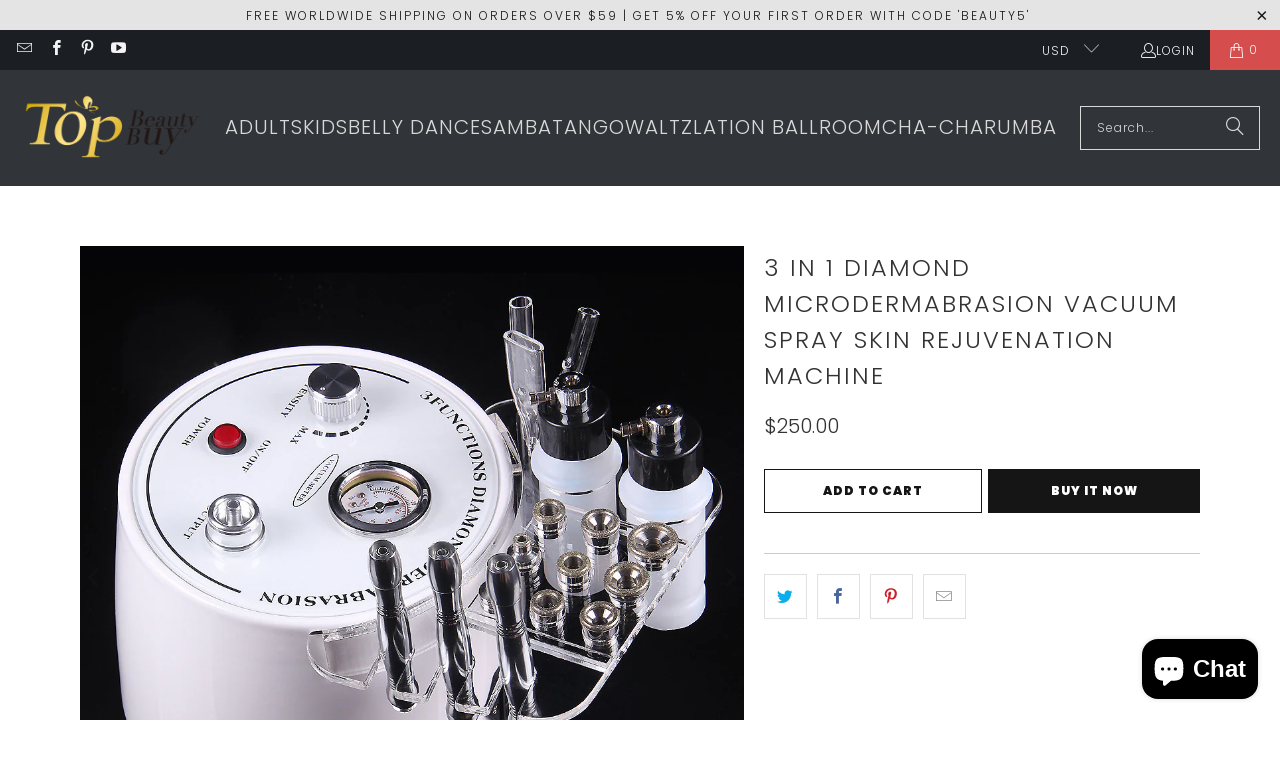

--- FILE ---
content_type: text/html; charset=utf-8
request_url: https://topbeautybuy.com/collections/blackheads-whiteheads/products/3-in-1-diamond-microdermabrasion-vacuum-spray-skin-rejuvenation-machine
body_size: 26604
content:


 <!DOCTYPE html>
<html class="no-js no-touch" lang="en"> <head> <script>
    window.Store = window.Store || {};
    window.Store.id = 12164930;</script> <meta charset="utf-8"> <meta http-equiv="cleartype" content="on"> <meta name="robots" content="index,follow"> <!-- Mobile Specific Metas --> <meta name="HandheldFriendly" content="True"> <meta name="MobileOptimized" content="320"> <meta name="viewport" content="width=device-width,initial-scale=1"> <meta name="theme-color" content="#ffffff"> <title>
      3 In 1 Diamond Microdermabrasion Vacuum Spray Skin Rejuvenation Machin - Top Beauty Buy</title> <meta name="description" content="It helps you recover your youthful appearance."/> <!-- Preconnect Domains --> <link rel="preconnect" href="https://fonts.shopifycdn.com" /> <link rel="preconnect" href="https://cdn.shopify.com" /> <link rel="preconnect" href="https://v.shopify.com" /> <link rel="preconnect" href="https://cdn.shopifycloud.com" /> <link rel="preconnect" href="https://monorail-edge.shopifysvc.com"> <!-- fallback for browsers that don't support preconnect --> <link rel="dns-prefetch" href="https://fonts.shopifycdn.com" /> <link rel="dns-prefetch" href="https://cdn.shopify.com" /> <link rel="dns-prefetch" href="https://v.shopify.com" /> <link rel="dns-prefetch" href="https://cdn.shopifycloud.com" /> <link rel="dns-prefetch" href="https://monorail-edge.shopifysvc.com"> <!-- Preload Assets --> <link rel="preload" href="//topbeautybuy.com/cdn/shop/t/22/assets/fancybox.css?v=19278034316635137701697015561" as="style"> <link rel="preload" href="//topbeautybuy.com/cdn/shop/t/22/assets/styles.css?v=130567241956634794931763560651" as="style"> <link rel="preload" href="//topbeautybuy.com/cdn/shop/t/22/assets/jquery.min.js?v=81049236547974671631697015561" as="script"> <link rel="preload" href="//topbeautybuy.com/cdn/shop/t/22/assets/vendors.js?v=104423313154342201761697015561" as="script"> <link rel="preload" href="//topbeautybuy.com/cdn/shop/t/22/assets/sections.js?v=68312011396902773691697015583" as="script"> <link rel="preload" href="//topbeautybuy.com/cdn/shop/t/22/assets/utilities.js?v=142119078874489612641697015583" as="script"> <link rel="preload" href="//topbeautybuy.com/cdn/shop/t/22/assets/app.js?v=63927541280229502181697015583" as="script"> <!-- Stylesheet for Fancybox library --> <link href="//topbeautybuy.com/cdn/shop/t/22/assets/fancybox.css?v=19278034316635137701697015561" rel="stylesheet" type="text/css" media="all" /> <!-- Stylesheets for Turbo --> <link href="//topbeautybuy.com/cdn/shop/t/22/assets/styles.css?v=130567241956634794931763560651" rel="stylesheet" type="text/css" media="all" /> <script>
      window.lazySizesConfig = window.lazySizesConfig || {};

      lazySizesConfig.expand = 300;
      lazySizesConfig.loadHidden = false;

      /*! lazysizes - v5.2.2 - bgset plugin */
      !function(e,t){var a=function(){t(e.lazySizes),e.removeEventListener("lazyunveilread",a,!0)};t=t.bind(null,e,e.document),"object"==typeof module&&module.exports?t(require("lazysizes")):"function"==typeof define&&define.amd?define(["lazysizes"],t):e.lazySizes?a():e.addEventListener("lazyunveilread",a,!0)}(window,function(e,z,g){"use strict";var c,y,b,f,i,s,n,v,m;e.addEventListener&&(c=g.cfg,y=/\s+/g,b=/\s*\|\s+|\s+\|\s*/g,f=/^(.+?)(?:\s+\[\s*(.+?)\s*\])(?:\s+\[\s*(.+?)\s*\])?$/,i=/^\s*\(*\s*type\s*:\s*(.+?)\s*\)*\s*$/,s=/\(|\)|'/,n={contain:1,cover:1},v=function(e,t){var a;t&&((a=t.match(i))&&a[1]?e.setAttribute("type",a[1]):e.setAttribute("media",c.customMedia[t]||t))},m=function(e){var t,a,i,r;e.target._lazybgset&&(a=(t=e.target)._lazybgset,(i=t.currentSrc||t.src)&&((r=g.fire(a,"bgsetproxy",{src:i,useSrc:s.test(i)?JSON.stringify(i):i})).defaultPrevented||(a.style.backgroundImage="url("+r.detail.useSrc+")")),t._lazybgsetLoading&&(g.fire(a,"_lazyloaded",{},!1,!0),delete t._lazybgsetLoading))},addEventListener("lazybeforeunveil",function(e){var t,a,i,r,s,n,l,d,o,u;!e.defaultPrevented&&(t=e.target.getAttribute("data-bgset"))&&(o=e.target,(u=z.createElement("img")).alt="",u._lazybgsetLoading=!0,e.detail.firesLoad=!0,a=t,i=o,r=u,s=z.createElement("picture"),n=i.getAttribute(c.sizesAttr),l=i.getAttribute("data-ratio"),d=i.getAttribute("data-optimumx"),i._lazybgset&&i._lazybgset.parentNode==i&&i.removeChild(i._lazybgset),Object.defineProperty(r,"_lazybgset",{value:i,writable:!0}),Object.defineProperty(i,"_lazybgset",{value:s,writable:!0}),a=a.replace(y," ").split(b),s.style.display="none",r.className=c.lazyClass,1!=a.length||n||(n="auto"),a.forEach(function(e){var t,a=z.createElement("source");n&&"auto"!=n&&a.setAttribute("sizes",n),(t=e.match(f))?(a.setAttribute(c.srcsetAttr,t[1]),v(a,t[2]),v(a,t[3])):a.setAttribute(c.srcsetAttr,e),s.appendChild(a)}),n&&(r.setAttribute(c.sizesAttr,n),i.removeAttribute(c.sizesAttr),i.removeAttribute("sizes")),d&&r.setAttribute("data-optimumx",d),l&&r.setAttribute("data-ratio",l),s.appendChild(r),i.appendChild(s),setTimeout(function(){g.loader.unveil(u),g.rAF(function(){g.fire(u,"_lazyloaded",{},!0,!0),u.complete&&m({target:u})})}))}),z.addEventListener("load",m,!0),e.addEventListener("lazybeforesizes",function(e){var t,a,i,r;e.detail.instance==g&&e.target._lazybgset&&e.detail.dataAttr&&(t=e.target._lazybgset,i=t,r=(getComputedStyle(i)||{getPropertyValue:function(){}}).getPropertyValue("background-size"),!n[r]&&n[i.style.backgroundSize]&&(r=i.style.backgroundSize),n[a=r]&&(e.target._lazysizesParentFit=a,g.rAF(function(){e.target.setAttribute("data-parent-fit",a),e.target._lazysizesParentFit&&delete e.target._lazysizesParentFit})))},!0),z.documentElement.addEventListener("lazybeforesizes",function(e){var t,a;!e.defaultPrevented&&e.target._lazybgset&&e.detail.instance==g&&(e.detail.width=(t=e.target._lazybgset,a=g.gW(t,t.parentNode),(!t._lazysizesWidth||a>t._lazysizesWidth)&&(t._lazysizesWidth=a),t._lazysizesWidth))}))});

      /*! lazysizes - v5.2.2 */
      !function(e){var t=function(u,D,f){"use strict";var k,H;if(function(){var e;var t={lazyClass:"lazyload",loadedClass:"lazyloaded",loadingClass:"lazyloading",preloadClass:"lazypreload",errorClass:"lazyerror",autosizesClass:"lazyautosizes",srcAttr:"data-src",srcsetAttr:"data-srcset",sizesAttr:"data-sizes",minSize:40,customMedia:{},init:true,expFactor:1.5,hFac:.8,loadMode:2,loadHidden:true,ricTimeout:0,throttleDelay:125};H=u.lazySizesConfig||u.lazysizesConfig||{};for(e in t){if(!(e in H)){H[e]=t[e]}}}(),!D||!D.getElementsByClassName){return{init:function(){},cfg:H,noSupport:true}}var O=D.documentElement,a=u.HTMLPictureElement,P="addEventListener",$="getAttribute",q=u[P].bind(u),I=u.setTimeout,U=u.requestAnimationFrame||I,l=u.requestIdleCallback,j=/^picture$/i,r=["load","error","lazyincluded","_lazyloaded"],i={},G=Array.prototype.forEach,J=function(e,t){if(!i[t]){i[t]=new RegExp("(\\s|^)"+t+"(\\s|$)")}return i[t].test(e[$]("class")||"")&&i[t]},K=function(e,t){if(!J(e,t)){e.setAttribute("class",(e[$]("class")||"").trim()+" "+t)}},Q=function(e,t){var i;if(i=J(e,t)){e.setAttribute("class",(e[$]("class")||"").replace(i," "))}},V=function(t,i,e){var a=e?P:"removeEventListener";if(e){V(t,i)}r.forEach(function(e){t[a](e,i)})},X=function(e,t,i,a,r){var n=D.createEvent("Event");if(!i){i={}}i.instance=k;n.initEvent(t,!a,!r);n.detail=i;e.dispatchEvent(n);return n},Y=function(e,t){var i;if(!a&&(i=u.picturefill||H.pf)){if(t&&t.src&&!e[$]("srcset")){e.setAttribute("srcset",t.src)}i({reevaluate:true,elements:[e]})}else if(t&&t.src){e.src=t.src}},Z=function(e,t){return(getComputedStyle(e,null)||{})[t]},s=function(e,t,i){i=i||e.offsetWidth;while(i<H.minSize&&t&&!e._lazysizesWidth){i=t.offsetWidth;t=t.parentNode}return i},ee=function(){var i,a;var t=[];var r=[];var n=t;var s=function(){var e=n;n=t.length?r:t;i=true;a=false;while(e.length){e.shift()()}i=false};var e=function(e,t){if(i&&!t){e.apply(this,arguments)}else{n.push(e);if(!a){a=true;(D.hidden?I:U)(s)}}};e._lsFlush=s;return e}(),te=function(i,e){return e?function(){ee(i)}:function(){var e=this;var t=arguments;ee(function(){i.apply(e,t)})}},ie=function(e){var i;var a=0;var r=H.throttleDelay;var n=H.ricTimeout;var t=function(){i=false;a=f.now();e()};var s=l&&n>49?function(){l(t,{timeout:n});if(n!==H.ricTimeout){n=H.ricTimeout}}:te(function(){I(t)},true);return function(e){var t;if(e=e===true){n=33}if(i){return}i=true;t=r-(f.now()-a);if(t<0){t=0}if(e||t<9){s()}else{I(s,t)}}},ae=function(e){var t,i;var a=99;var r=function(){t=null;e()};var n=function(){var e=f.now()-i;if(e<a){I(n,a-e)}else{(l||r)(r)}};return function(){i=f.now();if(!t){t=I(n,a)}}},e=function(){var v,m,c,h,e;var y,z,g,p,C,b,A;var n=/^img$/i;var d=/^iframe$/i;var E="onscroll"in u&&!/(gle|ing)bot/.test(navigator.userAgent);var _=0;var w=0;var N=0;var M=-1;var x=function(e){N--;if(!e||N<0||!e.target){N=0}};var W=function(e){if(A==null){A=Z(D.body,"visibility")=="hidden"}return A||!(Z(e.parentNode,"visibility")=="hidden"&&Z(e,"visibility")=="hidden")};var S=function(e,t){var i;var a=e;var r=W(e);g-=t;b+=t;p-=t;C+=t;while(r&&(a=a.offsetParent)&&a!=D.body&&a!=O){r=(Z(a,"opacity")||1)>0;if(r&&Z(a,"overflow")!="visible"){i=a.getBoundingClientRect();r=C>i.left&&p<i.right&&b>i.top-1&&g<i.bottom+1}}return r};var t=function(){var e,t,i,a,r,n,s,l,o,u,f,c;var d=k.elements;if((h=H.loadMode)&&N<8&&(e=d.length)){t=0;M++;for(;t<e;t++){if(!d[t]||d[t]._lazyRace){continue}if(!E||k.prematureUnveil&&k.prematureUnveil(d[t])){R(d[t]);continue}if(!(l=d[t][$]("data-expand"))||!(n=l*1)){n=w}if(!u){u=!H.expand||H.expand<1?O.clientHeight>500&&O.clientWidth>500?500:370:H.expand;k._defEx=u;f=u*H.expFactor;c=H.hFac;A=null;if(w<f&&N<1&&M>2&&h>2&&!D.hidden){w=f;M=0}else if(h>1&&M>1&&N<6){w=u}else{w=_}}if(o!==n){y=innerWidth+n*c;z=innerHeight+n;s=n*-1;o=n}i=d[t].getBoundingClientRect();if((b=i.bottom)>=s&&(g=i.top)<=z&&(C=i.right)>=s*c&&(p=i.left)<=y&&(b||C||p||g)&&(H.loadHidden||W(d[t]))&&(m&&N<3&&!l&&(h<3||M<4)||S(d[t],n))){R(d[t]);r=true;if(N>9){break}}else if(!r&&m&&!a&&N<4&&M<4&&h>2&&(v[0]||H.preloadAfterLoad)&&(v[0]||!l&&(b||C||p||g||d[t][$](H.sizesAttr)!="auto"))){a=v[0]||d[t]}}if(a&&!r){R(a)}}};var i=ie(t);var B=function(e){var t=e.target;if(t._lazyCache){delete t._lazyCache;return}x(e);K(t,H.loadedClass);Q(t,H.loadingClass);V(t,L);X(t,"lazyloaded")};var a=te(B);var L=function(e){a({target:e.target})};var T=function(t,i){try{t.contentWindow.location.replace(i)}catch(e){t.src=i}};var F=function(e){var t;var i=e[$](H.srcsetAttr);if(t=H.customMedia[e[$]("data-media")||e[$]("media")]){e.setAttribute("media",t)}if(i){e.setAttribute("srcset",i)}};var s=te(function(t,e,i,a,r){var n,s,l,o,u,f;if(!(u=X(t,"lazybeforeunveil",e)).defaultPrevented){if(a){if(i){K(t,H.autosizesClass)}else{t.setAttribute("sizes",a)}}s=t[$](H.srcsetAttr);n=t[$](H.srcAttr);if(r){l=t.parentNode;o=l&&j.test(l.nodeName||"")}f=e.firesLoad||"src"in t&&(s||n||o);u={target:t};K(t,H.loadingClass);if(f){clearTimeout(c);c=I(x,2500);V(t,L,true)}if(o){G.call(l.getElementsByTagName("source"),F)}if(s){t.setAttribute("srcset",s)}else if(n&&!o){if(d.test(t.nodeName)){T(t,n)}else{t.src=n}}if(r&&(s||o)){Y(t,{src:n})}}if(t._lazyRace){delete t._lazyRace}Q(t,H.lazyClass);ee(function(){var e=t.complete&&t.naturalWidth>1;if(!f||e){if(e){K(t,"ls-is-cached")}B(u);t._lazyCache=true;I(function(){if("_lazyCache"in t){delete t._lazyCache}},9)}if(t.loading=="lazy"){N--}},true)});var R=function(e){if(e._lazyRace){return}var t;var i=n.test(e.nodeName);var a=i&&(e[$](H.sizesAttr)||e[$]("sizes"));var r=a=="auto";if((r||!m)&&i&&(e[$]("src")||e.srcset)&&!e.complete&&!J(e,H.errorClass)&&J(e,H.lazyClass)){return}t=X(e,"lazyunveilread").detail;if(r){re.updateElem(e,true,e.offsetWidth)}e._lazyRace=true;N++;s(e,t,r,a,i)};var r=ae(function(){H.loadMode=3;i()});var l=function(){if(H.loadMode==3){H.loadMode=2}r()};var o=function(){if(m){return}if(f.now()-e<999){I(o,999);return}m=true;H.loadMode=3;i();q("scroll",l,true)};return{_:function(){e=f.now();k.elements=D.getElementsByClassName(H.lazyClass);v=D.getElementsByClassName(H.lazyClass+" "+H.preloadClass);q("scroll",i,true);q("resize",i,true);q("pageshow",function(e){if(e.persisted){var t=D.querySelectorAll("."+H.loadingClass);if(t.length&&t.forEach){U(function(){t.forEach(function(e){if(e.complete){R(e)}})})}}});if(u.MutationObserver){new MutationObserver(i).observe(O,{childList:true,subtree:true,attributes:true})}else{O[P]("DOMNodeInserted",i,true);O[P]("DOMAttrModified",i,true);setInterval(i,999)}q("hashchange",i,true);["focus","mouseover","click","load","transitionend","animationend"].forEach(function(e){D[P](e,i,true)});if(/d$|^c/.test(D.readyState)){o()}else{q("load",o);D[P]("DOMContentLoaded",i);I(o,2e4)}if(k.elements.length){t();ee._lsFlush()}else{i()}},checkElems:i,unveil:R,_aLSL:l}}(),re=function(){var i;var n=te(function(e,t,i,a){var r,n,s;e._lazysizesWidth=a;a+="px";e.setAttribute("sizes",a);if(j.test(t.nodeName||"")){r=t.getElementsByTagName("source");for(n=0,s=r.length;n<s;n++){r[n].setAttribute("sizes",a)}}if(!i.detail.dataAttr){Y(e,i.detail)}});var a=function(e,t,i){var a;var r=e.parentNode;if(r){i=s(e,r,i);a=X(e,"lazybeforesizes",{width:i,dataAttr:!!t});if(!a.defaultPrevented){i=a.detail.width;if(i&&i!==e._lazysizesWidth){n(e,r,a,i)}}}};var e=function(){var e;var t=i.length;if(t){e=0;for(;e<t;e++){a(i[e])}}};var t=ae(e);return{_:function(){i=D.getElementsByClassName(H.autosizesClass);q("resize",t)},checkElems:t,updateElem:a}}(),t=function(){if(!t.i&&D.getElementsByClassName){t.i=true;re._();e._()}};return I(function(){H.init&&t()}),k={cfg:H,autoSizer:re,loader:e,init:t,uP:Y,aC:K,rC:Q,hC:J,fire:X,gW:s,rAF:ee}}(e,e.document,Date);e.lazySizes=t,"object"==typeof module&&module.exports&&(module.exports=t)}("undefined"!=typeof window?window:{});</script> <!-- Icons --> <link rel="shortcut icon" type="image/x-icon" href="//topbeautybuy.com/cdn/shop/files/favicon_180x180.png?v=1613153277"> <link rel="apple-touch-icon" href="//topbeautybuy.com/cdn/shop/files/favicon_180x180.png?v=1613153277"/> <link rel="apple-touch-icon" sizes="57x57" href="//topbeautybuy.com/cdn/shop/files/favicon_57x57.png?v=1613153277"/> <link rel="apple-touch-icon" sizes="60x60" href="//topbeautybuy.com/cdn/shop/files/favicon_60x60.png?v=1613153277"/> <link rel="apple-touch-icon" sizes="72x72" href="//topbeautybuy.com/cdn/shop/files/favicon_72x72.png?v=1613153277"/> <link rel="apple-touch-icon" sizes="76x76" href="//topbeautybuy.com/cdn/shop/files/favicon_76x76.png?v=1613153277"/> <link rel="apple-touch-icon" sizes="114x114" href="//topbeautybuy.com/cdn/shop/files/favicon_114x114.png?v=1613153277"/> <link rel="apple-touch-icon" sizes="180x180" href="//topbeautybuy.com/cdn/shop/files/favicon_180x180.png?v=1613153277"/> <link rel="apple-touch-icon" sizes="228x228" href="//topbeautybuy.com/cdn/shop/files/favicon_228x228.png?v=1613153277"/> <link rel="canonical" href="https://topbeautybuy.com/products/3-in-1-diamond-microdermabrasion-vacuum-spray-skin-rejuvenation-machine"/> <script src="//topbeautybuy.com/cdn/shop/t/22/assets/jquery.min.js?v=81049236547974671631697015561" defer></script> <script type="text/javascript" src="/services/javascripts/currencies.js" data-no-instant></script> <script src="//topbeautybuy.com/cdn/shop/t/22/assets/currencies.js?v=1648699478663843391697015561" defer></script> <script>
      window.PXUTheme = window.PXUTheme || {};
      window.PXUTheme.version = '9.1.0';
      window.PXUTheme.name = 'Turbo';</script>
    


    
<template id="price-ui"><span class="price " data-price></span><span class="compare-at-price" data-compare-at-price></span><span class="unit-pricing" data-unit-pricing></span></template> <template id="price-ui-badge"><div class="price-ui-badge__sticker price-ui-badge__sticker--"> <span class="price-ui-badge__sticker-text" data-badge></span></div></template> <template id="price-ui__price"><span class="money" data-price></span></template> <template id="price-ui__price-range"><span class="price-min" data-price-min><span class="money" data-price></span></span> - <span class="price-max" data-price-max><span class="money" data-price></span></span></template> <template id="price-ui__unit-pricing"><span class="unit-quantity" data-unit-quantity></span> | <span class="unit-price" data-unit-price><span class="money" data-price></span></span> / <span class="unit-measurement" data-unit-measurement></span></template> <template id="price-ui-badge__percent-savings-range">Save up to <span data-price-percent></span>%</template> <template id="price-ui-badge__percent-savings">Save <span data-price-percent></span>%</template> <template id="price-ui-badge__price-savings-range">Save up to <span class="money" data-price></span></template> <template id="price-ui-badge__price-savings">Save <span class="money" data-price></span></template> <template id="price-ui-badge__on-sale">Sale</template> <template id="price-ui-badge__sold-out">Sold out</template> <template id="price-ui-badge__in-stock">In stock</template> <script>
      
window.PXUTheme = window.PXUTheme || {};


window.PXUTheme.theme_settings = {};
window.PXUTheme.currency = {};
window.PXUTheme.routes = window.PXUTheme.routes || {};


window.PXUTheme.theme_settings.display_tos_checkbox = false;
window.PXUTheme.theme_settings.go_to_checkout = false;
window.PXUTheme.theme_settings.cart_action = "ajax";
window.PXUTheme.theme_settings.cart_shipping_calculator = false;


window.PXUTheme.theme_settings.collection_swatches = false;
window.PXUTheme.theme_settings.collection_secondary_image = false;


window.PXUTheme.currency.show_multiple_currencies = true;
window.PXUTheme.currency.shop_currency = "USD";
window.PXUTheme.currency.default_currency = "USD";
window.PXUTheme.currency.display_format = "money_format";
window.PXUTheme.currency.money_format = "${{amount}}";
window.PXUTheme.currency.money_format_no_currency = "${{amount}}";
window.PXUTheme.currency.money_format_currency = "${{amount}} USD";
window.PXUTheme.currency.native_multi_currency = false;
window.PXUTheme.currency.iso_code = "USD";
window.PXUTheme.currency.symbol = "$";


window.PXUTheme.theme_settings.display_inventory_left = false;
window.PXUTheme.theme_settings.inventory_threshold = 10;
window.PXUTheme.theme_settings.limit_quantity = false;


window.PXUTheme.theme_settings.menu_position = null;


window.PXUTheme.theme_settings.newsletter_popup = false;
window.PXUTheme.theme_settings.newsletter_popup_days = "7";
window.PXUTheme.theme_settings.newsletter_popup_mobile = false;
window.PXUTheme.theme_settings.newsletter_popup_seconds = 8;


window.PXUTheme.theme_settings.pagination_type = "load_more";


window.PXUTheme.theme_settings.enable_shopify_collection_badges = true;
window.PXUTheme.theme_settings.quick_shop_thumbnail_position = "bottom-thumbnails";
window.PXUTheme.theme_settings.product_form_style = "swatches";
window.PXUTheme.theme_settings.sale_banner_enabled = false;
window.PXUTheme.theme_settings.display_savings = false;
window.PXUTheme.theme_settings.display_sold_out_price = true;
window.PXUTheme.theme_settings.free_text = "Free";
window.PXUTheme.theme_settings.video_looping = false;
window.PXUTheme.theme_settings.quick_shop_style = "popup";
window.PXUTheme.theme_settings.hover_enabled = false;


window.PXUTheme.routes.cart_url = "/cart";
window.PXUTheme.routes.root_url = "/";
window.PXUTheme.routes.search_url = "/search";
window.PXUTheme.routes.all_products_collection_url = "/collections/all";
window.PXUTheme.routes.product_recommendations_url = "/recommendations/products";
window.PXUTheme.routes.predictive_search_url = "/search/suggest";


window.PXUTheme.theme_settings.image_loading_style = "blur-up";


window.PXUTheme.theme_settings.enable_autocomplete = true;


window.PXUTheme.theme_settings.page_dots_enabled = false;
window.PXUTheme.theme_settings.slideshow_arrow_size = "light";


window.PXUTheme.theme_settings.quick_shop_enabled = true;


window.PXUTheme.translation = {};


window.PXUTheme.translation.agree_to_terms_warning = "You must agree with the terms and conditions to checkout.";
window.PXUTheme.translation.one_item_left = "item left";
window.PXUTheme.translation.items_left_text = "items left";
window.PXUTheme.translation.cart_savings_text = "Total Savings";
window.PXUTheme.translation.cart_discount_text = "Discount";
window.PXUTheme.translation.cart_subtotal_text = "Subtotal";
window.PXUTheme.translation.cart_remove_text = "Remove";
window.PXUTheme.translation.cart_free_text = "Free";


window.PXUTheme.translation.newsletter_success_text = "Thank you for joining our mailing list!";


window.PXUTheme.translation.notify_email = "Enter your email address...";
window.PXUTheme.translation.notify_email_value = "Translation missing: en.contact.fields.email";
window.PXUTheme.translation.notify_email_send = "Send";
window.PXUTheme.translation.notify_message_first = "Please notify me when ";
window.PXUTheme.translation.notify_message_last = " becomes available - ";
window.PXUTheme.translation.notify_success_text = "Thanks! We will notify you when this product becomes available!";


window.PXUTheme.translation.add_to_cart = "Add to Cart";
window.PXUTheme.translation.coming_soon_text = "Coming Soon";
window.PXUTheme.translation.sold_out_text = "Sold Out";
window.PXUTheme.translation.sale_text = "Sale";
window.PXUTheme.translation.savings_text = "You Save";
window.PXUTheme.translation.from_text = "from";
window.PXUTheme.translation.new_text = "New";
window.PXUTheme.translation.pre_order_text = "Pre-Order";
window.PXUTheme.translation.unavailable_text = "Unavailable";


window.PXUTheme.translation.all_results = "View all results";
window.PXUTheme.translation.no_results = "Sorry, no results!";


window.PXUTheme.media_queries = {};
window.PXUTheme.media_queries.small = window.matchMedia( "(max-width: 480px)" );
window.PXUTheme.media_queries.medium = window.matchMedia( "(max-width: 798px)" );
window.PXUTheme.media_queries.large = window.matchMedia( "(min-width: 799px)" );
window.PXUTheme.media_queries.larger = window.matchMedia( "(min-width: 960px)" );
window.PXUTheme.media_queries.xlarge = window.matchMedia( "(min-width: 1200px)" );
window.PXUTheme.media_queries.ie10 = window.matchMedia( "all and (-ms-high-contrast: none), (-ms-high-contrast: active)" );
window.PXUTheme.media_queries.tablet = window.matchMedia( "only screen and (min-width: 799px) and (max-width: 1024px)" );
window.PXUTheme.media_queries.mobile_and_tablet = window.matchMedia( "(max-width: 1024px)" );</script> <script src="//topbeautybuy.com/cdn/shop/t/22/assets/vendors.js?v=104423313154342201761697015561" defer></script> <script src="//topbeautybuy.com/cdn/shop/t/22/assets/sections.js?v=68312011396902773691697015583" defer></script> <script src="//topbeautybuy.com/cdn/shop/t/22/assets/utilities.js?v=142119078874489612641697015583" defer></script> <script src="//topbeautybuy.com/cdn/shop/t/22/assets/app.js?v=63927541280229502181697015583" defer></script> <script src="//topbeautybuy.com/cdn/shop/t/22/assets/instantclick.min.js?v=20092422000980684151697015561" data-no-instant defer></script> <script data-no-instant>
        window.addEventListener('DOMContentLoaded', function() {

          function inIframe() {
            try {
              return window.self !== window.top;
            } catch (e) {
              return true;
            }
          }

          if (!inIframe()){
            InstantClick.on('change', function() {

              $('head script[src*="shopify"]').each(function() {
                var script = document.createElement('script');
                script.type = 'text/javascript';
                script.src = $(this).attr('src');

                $('body').append(script);
              });

              $('body').removeClass('fancybox-active');
              $.fancybox.destroy();

              InstantClick.init();

            });
          }
        });</script> <script></script> <script>window.performance && window.performance.mark && window.performance.mark('shopify.content_for_header.start');</script><meta id="shopify-digital-wallet" name="shopify-digital-wallet" content="/12164930/digital_wallets/dialog">
<meta name="shopify-checkout-api-token" content="3ea34ea2982af415f60e0d772fcda580">
<meta id="in-context-paypal-metadata" data-shop-id="12164930" data-venmo-supported="false" data-environment="production" data-locale="en_US" data-paypal-v4="true" data-currency="USD">
<link rel="alternate" type="application/json+oembed" href="https://topbeautybuy.com/products/3-in-1-diamond-microdermabrasion-vacuum-spray-skin-rejuvenation-machine.oembed">
<script async="async" src="/checkouts/internal/preloads.js?locale=en-US"></script>
<script id="shopify-features" type="application/json">{"accessToken":"3ea34ea2982af415f60e0d772fcda580","betas":["rich-media-storefront-analytics"],"domain":"topbeautybuy.com","predictiveSearch":true,"shopId":12164930,"locale":"en"}</script>
<script>var Shopify = Shopify || {};
Shopify.shop = "my-beauty-machine.myshopify.com";
Shopify.locale = "en";
Shopify.currency = {"active":"USD","rate":"1.0"};
Shopify.country = "US";
Shopify.theme = {"name":"TP9","id":133690261703,"schema_name":"Turbo","schema_version":"9.1.0","theme_store_id":null,"role":"main"};
Shopify.theme.handle = "null";
Shopify.theme.style = {"id":null,"handle":null};
Shopify.cdnHost = "topbeautybuy.com/cdn";
Shopify.routes = Shopify.routes || {};
Shopify.routes.root = "/";</script>
<script type="module">!function(o){(o.Shopify=o.Shopify||{}).modules=!0}(window);</script>
<script>!function(o){function n(){var o=[];function n(){o.push(Array.prototype.slice.apply(arguments))}return n.q=o,n}var t=o.Shopify=o.Shopify||{};t.loadFeatures=n(),t.autoloadFeatures=n()}(window);</script>
<script id="shop-js-analytics" type="application/json">{"pageType":"product"}</script>
<script defer="defer" async type="module" src="//topbeautybuy.com/cdn/shopifycloud/shop-js/modules/v2/client.init-shop-cart-sync_BT-GjEfc.en.esm.js"></script>
<script defer="defer" async type="module" src="//topbeautybuy.com/cdn/shopifycloud/shop-js/modules/v2/chunk.common_D58fp_Oc.esm.js"></script>
<script defer="defer" async type="module" src="//topbeautybuy.com/cdn/shopifycloud/shop-js/modules/v2/chunk.modal_xMitdFEc.esm.js"></script>
<script type="module">
  await import("//topbeautybuy.com/cdn/shopifycloud/shop-js/modules/v2/client.init-shop-cart-sync_BT-GjEfc.en.esm.js");
await import("//topbeautybuy.com/cdn/shopifycloud/shop-js/modules/v2/chunk.common_D58fp_Oc.esm.js");
await import("//topbeautybuy.com/cdn/shopifycloud/shop-js/modules/v2/chunk.modal_xMitdFEc.esm.js");

  window.Shopify.SignInWithShop?.initShopCartSync?.({"fedCMEnabled":true,"windoidEnabled":true});

</script>
<script>(function() {
  var isLoaded = false;
  function asyncLoad() {
    if (isLoaded) return;
    isLoaded = true;
    var urls = ["https:\/\/search-us3.omegacommerce.com\/instant\/initjs?ID=588b433e-b5ee-4792-8f55-759963164131\u0026shop=my-beauty-machine.myshopify.com"];
    for (var i = 0; i <urls.length; i++) {
      var s = document.createElement('script');
      s.type = 'text/javascript';
      s.async = true;
      s.src = urls[i];
      var x = document.getElementsByTagName('script')[0];
      x.parentNode.insertBefore(s, x);
    }
  };
  if(window.attachEvent) {
    window.attachEvent('onload', asyncLoad);
  } else {
    window.addEventListener('load', asyncLoad, false);
  }
})();</script>
<script id="__st">var __st={"a":12164930,"offset":-28800,"reqid":"d8e7c53c-e37e-475f-9632-2297cb892cc0-1769097877","pageurl":"topbeautybuy.com\/collections\/blackheads-whiteheads\/products\/3-in-1-diamond-microdermabrasion-vacuum-spray-skin-rejuvenation-machine","u":"327b3a1c6844","p":"product","rtyp":"product","rid":5876167302};</script>
<script>window.ShopifyPaypalV4VisibilityTracking = true;</script>
<script id="captcha-bootstrap">!function(){'use strict';const t='contact',e='account',n='new_comment',o=[[t,t],['blogs',n],['comments',n],[t,'customer']],c=[[e,'customer_login'],[e,'guest_login'],[e,'recover_customer_password'],[e,'create_customer']],r=t=>t.map((([t,e])=>`form[action*='/${t}']:not([data-nocaptcha='true']) input[name='form_type'][value='${e}']`)).join(','),a=t=>()=>t?[...document.querySelectorAll(t)].map((t=>t.form)):[];function s(){const t=[...o],e=r(t);return a(e)}const i='password',u='form_key',d=['recaptcha-v3-token','g-recaptcha-response','h-captcha-response',i],f=()=>{try{return window.sessionStorage}catch{return}},m='__shopify_v',_=t=>t.elements[u];function p(t,e,n=!1){try{const o=window.sessionStorage,c=JSON.parse(o.getItem(e)),{data:r}=function(t){const{data:e,action:n}=t;return t[m]||n?{data:e,action:n}:{data:t,action:n}}(c);for(const[e,n]of Object.entries(r))t.elements[e]&&(t.elements[e].value=n);n&&o.removeItem(e)}catch(o){console.error('form repopulation failed',{error:o})}}const l='form_type',E='cptcha';function T(t){t.dataset[E]=!0}const w=window,h=w.document,L='Shopify',v='ce_forms',y='captcha';let A=!1;((t,e)=>{const n=(g='f06e6c50-85a8-45c8-87d0-21a2b65856fe',I='https://cdn.shopify.com/shopifycloud/storefront-forms-hcaptcha/ce_storefront_forms_captcha_hcaptcha.v1.5.2.iife.js',D={infoText:'Protected by hCaptcha',privacyText:'Privacy',termsText:'Terms'},(t,e,n)=>{const o=w[L][v],c=o.bindForm;if(c)return c(t,g,e,D).then(n);var r;o.q.push([[t,g,e,D],n]),r=I,A||(h.body.append(Object.assign(h.createElement('script'),{id:'captcha-provider',async:!0,src:r})),A=!0)});var g,I,D;w[L]=w[L]||{},w[L][v]=w[L][v]||{},w[L][v].q=[],w[L][y]=w[L][y]||{},w[L][y].protect=function(t,e){n(t,void 0,e),T(t)},Object.freeze(w[L][y]),function(t,e,n,w,h,L){const[v,y,A,g]=function(t,e,n){const i=e?o:[],u=t?c:[],d=[...i,...u],f=r(d),m=r(i),_=r(d.filter((([t,e])=>n.includes(e))));return[a(f),a(m),a(_),s()]}(w,h,L),I=t=>{const e=t.target;return e instanceof HTMLFormElement?e:e&&e.form},D=t=>v().includes(t);t.addEventListener('submit',(t=>{const e=I(t);if(!e)return;const n=D(e)&&!e.dataset.hcaptchaBound&&!e.dataset.recaptchaBound,o=_(e),c=g().includes(e)&&(!o||!o.value);(n||c)&&t.preventDefault(),c&&!n&&(function(t){try{if(!f())return;!function(t){const e=f();if(!e)return;const n=_(t);if(!n)return;const o=n.value;o&&e.removeItem(o)}(t);const e=Array.from(Array(32),(()=>Math.random().toString(36)[2])).join('');!function(t,e){_(t)||t.append(Object.assign(document.createElement('input'),{type:'hidden',name:u})),t.elements[u].value=e}(t,e),function(t,e){const n=f();if(!n)return;const o=[...t.querySelectorAll(`input[type='${i}']`)].map((({name:t})=>t)),c=[...d,...o],r={};for(const[a,s]of new FormData(t).entries())c.includes(a)||(r[a]=s);n.setItem(e,JSON.stringify({[m]:1,action:t.action,data:r}))}(t,e)}catch(e){console.error('failed to persist form',e)}}(e),e.submit())}));const S=(t,e)=>{t&&!t.dataset[E]&&(n(t,e.some((e=>e===t))),T(t))};for(const o of['focusin','change'])t.addEventListener(o,(t=>{const e=I(t);D(e)&&S(e,y())}));const B=e.get('form_key'),M=e.get(l),P=B&&M;t.addEventListener('DOMContentLoaded',(()=>{const t=y();if(P)for(const e of t)e.elements[l].value===M&&p(e,B);[...new Set([...A(),...v().filter((t=>'true'===t.dataset.shopifyCaptcha))])].forEach((e=>S(e,t)))}))}(h,new URLSearchParams(w.location.search),n,t,e,['guest_login'])})(!0,!0)}();</script>
<script integrity="sha256-4kQ18oKyAcykRKYeNunJcIwy7WH5gtpwJnB7kiuLZ1E=" data-source-attribution="shopify.loadfeatures" defer="defer" src="//topbeautybuy.com/cdn/shopifycloud/storefront/assets/storefront/load_feature-a0a9edcb.js" crossorigin="anonymous"></script>
<script data-source-attribution="shopify.dynamic_checkout.dynamic.init">var Shopify=Shopify||{};Shopify.PaymentButton=Shopify.PaymentButton||{isStorefrontPortableWallets:!0,init:function(){window.Shopify.PaymentButton.init=function(){};var t=document.createElement("script");t.src="https://topbeautybuy.com/cdn/shopifycloud/portable-wallets/latest/portable-wallets.en.js",t.type="module",document.head.appendChild(t)}};
</script>
<script data-source-attribution="shopify.dynamic_checkout.buyer_consent">
  function portableWalletsHideBuyerConsent(e){var t=document.getElementById("shopify-buyer-consent"),n=document.getElementById("shopify-subscription-policy-button");t&&n&&(t.classList.add("hidden"),t.setAttribute("aria-hidden","true"),n.removeEventListener("click",e))}function portableWalletsShowBuyerConsent(e){var t=document.getElementById("shopify-buyer-consent"),n=document.getElementById("shopify-subscription-policy-button");t&&n&&(t.classList.remove("hidden"),t.removeAttribute("aria-hidden"),n.addEventListener("click",e))}window.Shopify?.PaymentButton&&(window.Shopify.PaymentButton.hideBuyerConsent=portableWalletsHideBuyerConsent,window.Shopify.PaymentButton.showBuyerConsent=portableWalletsShowBuyerConsent);
</script>
<script>
  function portableWalletsCleanup(e){e&&e.src&&console.error("Failed to load portable wallets script "+e.src);var t=document.querySelectorAll("shopify-accelerated-checkout .shopify-payment-button__skeleton, shopify-accelerated-checkout-cart .wallet-cart-button__skeleton"),e=document.getElementById("shopify-buyer-consent");for(let e=0;e<t.length;e++)t[e].remove();e&&e.remove()}function portableWalletsNotLoadedAsModule(e){e instanceof ErrorEvent&&"string"==typeof e.message&&e.message.includes("import.meta")&&"string"==typeof e.filename&&e.filename.includes("portable-wallets")&&(window.removeEventListener("error",portableWalletsNotLoadedAsModule),window.Shopify.PaymentButton.failedToLoad=e,"loading"===document.readyState?document.addEventListener("DOMContentLoaded",window.Shopify.PaymentButton.init):window.Shopify.PaymentButton.init())}window.addEventListener("error",portableWalletsNotLoadedAsModule);
</script>

<script type="module" src="https://topbeautybuy.com/cdn/shopifycloud/portable-wallets/latest/portable-wallets.en.js" onError="portableWalletsCleanup(this)" crossorigin="anonymous"></script>
<script nomodule>
  document.addEventListener("DOMContentLoaded", portableWalletsCleanup);
</script>

<link id="shopify-accelerated-checkout-styles" rel="stylesheet" media="screen" href="https://topbeautybuy.com/cdn/shopifycloud/portable-wallets/latest/accelerated-checkout-backwards-compat.css" crossorigin="anonymous">
<style id="shopify-accelerated-checkout-cart">
        #shopify-buyer-consent {
  margin-top: 1em;
  display: inline-block;
  width: 100%;
}

#shopify-buyer-consent.hidden {
  display: none;
}

#shopify-subscription-policy-button {
  background: none;
  border: none;
  padding: 0;
  text-decoration: underline;
  font-size: inherit;
  cursor: pointer;
}

#shopify-subscription-policy-button::before {
  box-shadow: none;
}

      </style>

<script>window.performance && window.performance.mark && window.performance.mark('shopify.content_for_header.end');</script>

    

<meta name="author" content="Top Beauty Buy">
<meta property="og:url" content="https://topbeautybuy.com/products/3-in-1-diamond-microdermabrasion-vacuum-spray-skin-rejuvenation-machine">
<meta property="og:site_name" content="Top Beauty Buy"> <meta property="og:type" content="product"> <meta property="og:title" content="3 In 1 Diamond Microdermabrasion Vacuum Spray Skin Rejuvenation Machine"> <meta property="og:image" content="https://topbeautybuy.com/cdn/shop/products/diamond_microdermabrasion_machine_2_600x.jpg?v=1478855561"> <meta property="og:image:secure_url" content="https://topbeautybuy.com/cdn/shop/products/diamond_microdermabrasion_machine_2_600x.jpg?v=1478855561"> <meta property="og:image:width" content="1000"> <meta property="og:image:height" content="1000"> <meta property="og:image" content="https://topbeautybuy.com/cdn/shop/products/diamond_microdermabrasion_machine_3_600x.jpg?v=1478855561"> <meta property="og:image:secure_url" content="https://topbeautybuy.com/cdn/shop/products/diamond_microdermabrasion_machine_3_600x.jpg?v=1478855561"> <meta property="og:image:width" content="1000"> <meta property="og:image:height" content="1000"> <meta property="og:image" content="https://topbeautybuy.com/cdn/shop/products/diamond_microdermabrasion_machine_4_600x.jpg?v=1478855561"> <meta property="og:image:secure_url" content="https://topbeautybuy.com/cdn/shop/products/diamond_microdermabrasion_machine_4_600x.jpg?v=1478855561"> <meta property="og:image:width" content="1000"> <meta property="og:image:height" content="1000"> <meta property="product:price:amount" content="250.00"> <meta property="product:price:currency" content="USD"> <meta property="og:description" content="It helps you recover your youthful appearance.">




<meta name="twitter:card" content="summary"> <meta name="twitter:title" content="3 In 1 Diamond Microdermabrasion Vacuum Spray Skin Rejuvenation Machine"> <meta name="twitter:description" content="

Diamond Microdermabrasion Replacement SetIntroduction

It&#39;s the Upgraded Version- 45W


"> <meta name="twitter:image" content="https://topbeautybuy.com/cdn/shop/products/diamond_microdermabrasion_machine_2_240x.jpg?v=1478855561"> <meta name="twitter:image:width" content="240"> <meta name="twitter:image:height" content="240"> <meta name="twitter:image:alt" content="Diamond Microdermabrasion Machine"> <link rel="next" href="/collections/blackheads-whiteheads/products/diamond-microdermabrasion-vacuum-suction-skin-rejuvenation-pen"><!-- BEGIN app block: shopify://apps/simprosys-google-shopping-feed/blocks/core_settings_block/1f0b859e-9fa6-4007-97e8-4513aff5ff3b --><!-- BEGIN: GSF App Core Tags & Scripts by Simprosys Google Shopping Feed -->









<!-- END: GSF App Core Tags & Scripts by Simprosys Google Shopping Feed -->
<!-- END app block --><script src="https://cdn.shopify.com/extensions/e8878072-2f6b-4e89-8082-94b04320908d/inbox-1254/assets/inbox-chat-loader.js" type="text/javascript" defer="defer"></script>
<link href="https://monorail-edge.shopifysvc.com" rel="dns-prefetch">
<script>(function(){if ("sendBeacon" in navigator && "performance" in window) {try {var session_token_from_headers = performance.getEntriesByType('navigation')[0].serverTiming.find(x => x.name == '_s').description;} catch {var session_token_from_headers = undefined;}var session_cookie_matches = document.cookie.match(/_shopify_s=([^;]*)/);var session_token_from_cookie = session_cookie_matches && session_cookie_matches.length === 2 ? session_cookie_matches[1] : "";var session_token = session_token_from_headers || session_token_from_cookie || "";function handle_abandonment_event(e) {var entries = performance.getEntries().filter(function(entry) {return /monorail-edge.shopifysvc.com/.test(entry.name);});if (!window.abandonment_tracked && entries.length === 0) {window.abandonment_tracked = true;var currentMs = Date.now();var navigation_start = performance.timing.navigationStart;var payload = {shop_id: 12164930,url: window.location.href,navigation_start,duration: currentMs - navigation_start,session_token,page_type: "product"};window.navigator.sendBeacon("https://monorail-edge.shopifysvc.com/v1/produce", JSON.stringify({schema_id: "online_store_buyer_site_abandonment/1.1",payload: payload,metadata: {event_created_at_ms: currentMs,event_sent_at_ms: currentMs}}));}}window.addEventListener('pagehide', handle_abandonment_event);}}());</script>
<script id="web-pixels-manager-setup">(function e(e,d,r,n,o){if(void 0===o&&(o={}),!Boolean(null===(a=null===(i=window.Shopify)||void 0===i?void 0:i.analytics)||void 0===a?void 0:a.replayQueue)){var i,a;window.Shopify=window.Shopify||{};var t=window.Shopify;t.analytics=t.analytics||{};var s=t.analytics;s.replayQueue=[],s.publish=function(e,d,r){return s.replayQueue.push([e,d,r]),!0};try{self.performance.mark("wpm:start")}catch(e){}var l=function(){var e={modern:/Edge?\/(1{2}[4-9]|1[2-9]\d|[2-9]\d{2}|\d{4,})\.\d+(\.\d+|)|Firefox\/(1{2}[4-9]|1[2-9]\d|[2-9]\d{2}|\d{4,})\.\d+(\.\d+|)|Chrom(ium|e)\/(9{2}|\d{3,})\.\d+(\.\d+|)|(Maci|X1{2}).+ Version\/(15\.\d+|(1[6-9]|[2-9]\d|\d{3,})\.\d+)([,.]\d+|)( \(\w+\)|)( Mobile\/\w+|) Safari\/|Chrome.+OPR\/(9{2}|\d{3,})\.\d+\.\d+|(CPU[ +]OS|iPhone[ +]OS|CPU[ +]iPhone|CPU IPhone OS|CPU iPad OS)[ +]+(15[._]\d+|(1[6-9]|[2-9]\d|\d{3,})[._]\d+)([._]\d+|)|Android:?[ /-](13[3-9]|1[4-9]\d|[2-9]\d{2}|\d{4,})(\.\d+|)(\.\d+|)|Android.+Firefox\/(13[5-9]|1[4-9]\d|[2-9]\d{2}|\d{4,})\.\d+(\.\d+|)|Android.+Chrom(ium|e)\/(13[3-9]|1[4-9]\d|[2-9]\d{2}|\d{4,})\.\d+(\.\d+|)|SamsungBrowser\/([2-9]\d|\d{3,})\.\d+/,legacy:/Edge?\/(1[6-9]|[2-9]\d|\d{3,})\.\d+(\.\d+|)|Firefox\/(5[4-9]|[6-9]\d|\d{3,})\.\d+(\.\d+|)|Chrom(ium|e)\/(5[1-9]|[6-9]\d|\d{3,})\.\d+(\.\d+|)([\d.]+$|.*Safari\/(?![\d.]+ Edge\/[\d.]+$))|(Maci|X1{2}).+ Version\/(10\.\d+|(1[1-9]|[2-9]\d|\d{3,})\.\d+)([,.]\d+|)( \(\w+\)|)( Mobile\/\w+|) Safari\/|Chrome.+OPR\/(3[89]|[4-9]\d|\d{3,})\.\d+\.\d+|(CPU[ +]OS|iPhone[ +]OS|CPU[ +]iPhone|CPU IPhone OS|CPU iPad OS)[ +]+(10[._]\d+|(1[1-9]|[2-9]\d|\d{3,})[._]\d+)([._]\d+|)|Android:?[ /-](13[3-9]|1[4-9]\d|[2-9]\d{2}|\d{4,})(\.\d+|)(\.\d+|)|Mobile Safari.+OPR\/([89]\d|\d{3,})\.\d+\.\d+|Android.+Firefox\/(13[5-9]|1[4-9]\d|[2-9]\d{2}|\d{4,})\.\d+(\.\d+|)|Android.+Chrom(ium|e)\/(13[3-9]|1[4-9]\d|[2-9]\d{2}|\d{4,})\.\d+(\.\d+|)|Android.+(UC? ?Browser|UCWEB|U3)[ /]?(15\.([5-9]|\d{2,})|(1[6-9]|[2-9]\d|\d{3,})\.\d+)\.\d+|SamsungBrowser\/(5\.\d+|([6-9]|\d{2,})\.\d+)|Android.+MQ{2}Browser\/(14(\.(9|\d{2,})|)|(1[5-9]|[2-9]\d|\d{3,})(\.\d+|))(\.\d+|)|K[Aa][Ii]OS\/(3\.\d+|([4-9]|\d{2,})\.\d+)(\.\d+|)/},d=e.modern,r=e.legacy,n=navigator.userAgent;return n.match(d)?"modern":n.match(r)?"legacy":"unknown"}(),u="modern"===l?"modern":"legacy",c=(null!=n?n:{modern:"",legacy:""})[u],f=function(e){return[e.baseUrl,"/wpm","/b",e.hashVersion,"modern"===e.buildTarget?"m":"l",".js"].join("")}({baseUrl:d,hashVersion:r,buildTarget:u}),m=function(e){var d=e.version,r=e.bundleTarget,n=e.surface,o=e.pageUrl,i=e.monorailEndpoint;return{emit:function(e){var a=e.status,t=e.errorMsg,s=(new Date).getTime(),l=JSON.stringify({metadata:{event_sent_at_ms:s},events:[{schema_id:"web_pixels_manager_load/3.1",payload:{version:d,bundle_target:r,page_url:o,status:a,surface:n,error_msg:t},metadata:{event_created_at_ms:s}}]});if(!i)return console&&console.warn&&console.warn("[Web Pixels Manager] No Monorail endpoint provided, skipping logging."),!1;try{return self.navigator.sendBeacon.bind(self.navigator)(i,l)}catch(e){}var u=new XMLHttpRequest;try{return u.open("POST",i,!0),u.setRequestHeader("Content-Type","text/plain"),u.send(l),!0}catch(e){return console&&console.warn&&console.warn("[Web Pixels Manager] Got an unhandled error while logging to Monorail."),!1}}}}({version:r,bundleTarget:l,surface:e.surface,pageUrl:self.location.href,monorailEndpoint:e.monorailEndpoint});try{o.browserTarget=l,function(e){var d=e.src,r=e.async,n=void 0===r||r,o=e.onload,i=e.onerror,a=e.sri,t=e.scriptDataAttributes,s=void 0===t?{}:t,l=document.createElement("script"),u=document.querySelector("head"),c=document.querySelector("body");if(l.async=n,l.src=d,a&&(l.integrity=a,l.crossOrigin="anonymous"),s)for(var f in s)if(Object.prototype.hasOwnProperty.call(s,f))try{l.dataset[f]=s[f]}catch(e){}if(o&&l.addEventListener("load",o),i&&l.addEventListener("error",i),u)u.appendChild(l);else{if(!c)throw new Error("Did not find a head or body element to append the script");c.appendChild(l)}}({src:f,async:!0,onload:function(){if(!function(){var e,d;return Boolean(null===(d=null===(e=window.Shopify)||void 0===e?void 0:e.analytics)||void 0===d?void 0:d.initialized)}()){var d=window.webPixelsManager.init(e)||void 0;if(d){var r=window.Shopify.analytics;r.replayQueue.forEach((function(e){var r=e[0],n=e[1],o=e[2];d.publishCustomEvent(r,n,o)})),r.replayQueue=[],r.publish=d.publishCustomEvent,r.visitor=d.visitor,r.initialized=!0}}},onerror:function(){return m.emit({status:"failed",errorMsg:"".concat(f," has failed to load")})},sri:function(e){var d=/^sha384-[A-Za-z0-9+/=]+$/;return"string"==typeof e&&d.test(e)}(c)?c:"",scriptDataAttributes:o}),m.emit({status:"loading"})}catch(e){m.emit({status:"failed",errorMsg:(null==e?void 0:e.message)||"Unknown error"})}}})({shopId: 12164930,storefrontBaseUrl: "https://topbeautybuy.com",extensionsBaseUrl: "https://extensions.shopifycdn.com/cdn/shopifycloud/web-pixels-manager",monorailEndpoint: "https://monorail-edge.shopifysvc.com/unstable/produce_batch",surface: "storefront-renderer",enabledBetaFlags: ["2dca8a86"],webPixelsConfigList: [{"id":"1352564935","configuration":"{\"account_ID\":\"320700\",\"google_analytics_tracking_tag\":\"1\",\"measurement_id\":\"2\",\"api_secret\":\"3\",\"shop_settings\":\"{\\\"custom_pixel_script\\\":\\\"https:\\\\\\\/\\\\\\\/storage.googleapis.com\\\\\\\/gsf-scripts\\\\\\\/custom-pixels\\\\\\\/my-beauty-machine.js\\\"}\"}","eventPayloadVersion":"v1","runtimeContext":"LAX","scriptVersion":"c6b888297782ed4a1cba19cda43d6625","type":"APP","apiClientId":1558137,"privacyPurposes":[],"dataSharingAdjustments":{"protectedCustomerApprovalScopes":["read_customer_address","read_customer_email","read_customer_name","read_customer_personal_data","read_customer_phone"]}},{"id":"28573895","eventPayloadVersion":"1","runtimeContext":"LAX","scriptVersion":"2","type":"CUSTOM","privacyPurposes":["ANALYTICS","MARKETING","SALE_OF_DATA"],"name":"custom"},{"id":"62390471","eventPayloadVersion":"v1","runtimeContext":"LAX","scriptVersion":"1","type":"CUSTOM","privacyPurposes":["MARKETING"],"name":"Meta pixel (migrated)"},{"id":"76841159","eventPayloadVersion":"v1","runtimeContext":"LAX","scriptVersion":"1","type":"CUSTOM","privacyPurposes":["ANALYTICS"],"name":"Google Analytics tag (migrated)"},{"id":"shopify-app-pixel","configuration":"{}","eventPayloadVersion":"v1","runtimeContext":"STRICT","scriptVersion":"0450","apiClientId":"shopify-pixel","type":"APP","privacyPurposes":["ANALYTICS","MARKETING"]},{"id":"shopify-custom-pixel","eventPayloadVersion":"v1","runtimeContext":"LAX","scriptVersion":"0450","apiClientId":"shopify-pixel","type":"CUSTOM","privacyPurposes":["ANALYTICS","MARKETING"]}],isMerchantRequest: false,initData: {"shop":{"name":"Top Beauty Buy","paymentSettings":{"currencyCode":"USD"},"myshopifyDomain":"my-beauty-machine.myshopify.com","countryCode":"HK","storefrontUrl":"https:\/\/topbeautybuy.com"},"customer":null,"cart":null,"checkout":null,"productVariants":[{"price":{"amount":250.0,"currencyCode":"USD"},"product":{"title":"3 In 1 Diamond Microdermabrasion Vacuum Spray Skin Rejuvenation Machine","vendor":"Top Beauty Buy","id":"5876167302","untranslatedTitle":"3 In 1 Diamond Microdermabrasion Vacuum Spray Skin Rejuvenation Machine","url":"\/products\/3-in-1-diamond-microdermabrasion-vacuum-spray-skin-rejuvenation-machine","type":"Microdermabrasion"},"id":"20382016774","image":{"src":"\/\/topbeautybuy.com\/cdn\/shop\/products\/diamond_microdermabrasion_machine_2.jpg?v=1478855561"},"sku":"B936","title":"Default Title","untranslatedTitle":"Default Title"}],"purchasingCompany":null},},"https://topbeautybuy.com/cdn","fcfee988w5aeb613cpc8e4bc33m6693e112",{"modern":"","legacy":""},{"shopId":"12164930","storefrontBaseUrl":"https:\/\/topbeautybuy.com","extensionBaseUrl":"https:\/\/extensions.shopifycdn.com\/cdn\/shopifycloud\/web-pixels-manager","surface":"storefront-renderer","enabledBetaFlags":"[\"2dca8a86\"]","isMerchantRequest":"false","hashVersion":"fcfee988w5aeb613cpc8e4bc33m6693e112","publish":"custom","events":"[[\"page_viewed\",{}],[\"product_viewed\",{\"productVariant\":{\"price\":{\"amount\":250.0,\"currencyCode\":\"USD\"},\"product\":{\"title\":\"3 In 1 Diamond Microdermabrasion Vacuum Spray Skin Rejuvenation Machine\",\"vendor\":\"Top Beauty Buy\",\"id\":\"5876167302\",\"untranslatedTitle\":\"3 In 1 Diamond Microdermabrasion Vacuum Spray Skin Rejuvenation Machine\",\"url\":\"\/products\/3-in-1-diamond-microdermabrasion-vacuum-spray-skin-rejuvenation-machine\",\"type\":\"Microdermabrasion\"},\"id\":\"20382016774\",\"image\":{\"src\":\"\/\/topbeautybuy.com\/cdn\/shop\/products\/diamond_microdermabrasion_machine_2.jpg?v=1478855561\"},\"sku\":\"B936\",\"title\":\"Default Title\",\"untranslatedTitle\":\"Default Title\"}}]]"});</script><script>
  window.ShopifyAnalytics = window.ShopifyAnalytics || {};
  window.ShopifyAnalytics.meta = window.ShopifyAnalytics.meta || {};
  window.ShopifyAnalytics.meta.currency = 'USD';
  var meta = {"product":{"id":5876167302,"gid":"gid:\/\/shopify\/Product\/5876167302","vendor":"Top Beauty Buy","type":"Microdermabrasion","handle":"3-in-1-diamond-microdermabrasion-vacuum-spray-skin-rejuvenation-machine","variants":[{"id":20382016774,"price":25000,"name":"3 In 1 Diamond Microdermabrasion Vacuum Spray Skin Rejuvenation Machine","public_title":null,"sku":"B936"}],"remote":false},"page":{"pageType":"product","resourceType":"product","resourceId":5876167302,"requestId":"d8e7c53c-e37e-475f-9632-2297cb892cc0-1769097877"}};
  for (var attr in meta) {
    window.ShopifyAnalytics.meta[attr] = meta[attr];
  }
</script>
<script class="analytics">
  (function () {
    var customDocumentWrite = function(content) {
      var jquery = null;

      if (window.jQuery) {
        jquery = window.jQuery;
      } else if (window.Checkout && window.Checkout.$) {
        jquery = window.Checkout.$;
      }

      if (jquery) {
        jquery('body').append(content);
      }
    };

    var hasLoggedConversion = function(token) {
      if (token) {
        return document.cookie.indexOf('loggedConversion=' + token) !== -1;
      }
      return false;
    }

    var setCookieIfConversion = function(token) {
      if (token) {
        var twoMonthsFromNow = new Date(Date.now());
        twoMonthsFromNow.setMonth(twoMonthsFromNow.getMonth() + 2);

        document.cookie = 'loggedConversion=' + token + '; expires=' + twoMonthsFromNow;
      }
    }

    var trekkie = window.ShopifyAnalytics.lib = window.trekkie = window.trekkie || [];
    if (trekkie.integrations) {
      return;
    }
    trekkie.methods = [
      'identify',
      'page',
      'ready',
      'track',
      'trackForm',
      'trackLink'
    ];
    trekkie.factory = function(method) {
      return function() {
        var args = Array.prototype.slice.call(arguments);
        args.unshift(method);
        trekkie.push(args);
        return trekkie;
      };
    };
    for (var i = 0; i < trekkie.methods.length; i++) {
      var key = trekkie.methods[i];
      trekkie[key] = trekkie.factory(key);
    }
    trekkie.load = function(config) {
      trekkie.config = config || {};
      trekkie.config.initialDocumentCookie = document.cookie;
      var first = document.getElementsByTagName('script')[0];
      var script = document.createElement('script');
      script.type = 'text/javascript';
      script.onerror = function(e) {
        var scriptFallback = document.createElement('script');
        scriptFallback.type = 'text/javascript';
        scriptFallback.onerror = function(error) {
                var Monorail = {
      produce: function produce(monorailDomain, schemaId, payload) {
        var currentMs = new Date().getTime();
        var event = {
          schema_id: schemaId,
          payload: payload,
          metadata: {
            event_created_at_ms: currentMs,
            event_sent_at_ms: currentMs
          }
        };
        return Monorail.sendRequest("https://" + monorailDomain + "/v1/produce", JSON.stringify(event));
      },
      sendRequest: function sendRequest(endpointUrl, payload) {
        // Try the sendBeacon API
        if (window && window.navigator && typeof window.navigator.sendBeacon === 'function' && typeof window.Blob === 'function' && !Monorail.isIos12()) {
          var blobData = new window.Blob([payload], {
            type: 'text/plain'
          });

          if (window.navigator.sendBeacon(endpointUrl, blobData)) {
            return true;
          } // sendBeacon was not successful

        } // XHR beacon

        var xhr = new XMLHttpRequest();

        try {
          xhr.open('POST', endpointUrl);
          xhr.setRequestHeader('Content-Type', 'text/plain');
          xhr.send(payload);
        } catch (e) {
          console.log(e);
        }

        return false;
      },
      isIos12: function isIos12() {
        return window.navigator.userAgent.lastIndexOf('iPhone; CPU iPhone OS 12_') !== -1 || window.navigator.userAgent.lastIndexOf('iPad; CPU OS 12_') !== -1;
      }
    };
    Monorail.produce('monorail-edge.shopifysvc.com',
      'trekkie_storefront_load_errors/1.1',
      {shop_id: 12164930,
      theme_id: 133690261703,
      app_name: "storefront",
      context_url: window.location.href,
      source_url: "//topbeautybuy.com/cdn/s/trekkie.storefront.1bbfab421998800ff09850b62e84b8915387986d.min.js"});

        };
        scriptFallback.async = true;
        scriptFallback.src = '//topbeautybuy.com/cdn/s/trekkie.storefront.1bbfab421998800ff09850b62e84b8915387986d.min.js';
        first.parentNode.insertBefore(scriptFallback, first);
      };
      script.async = true;
      script.src = '//topbeautybuy.com/cdn/s/trekkie.storefront.1bbfab421998800ff09850b62e84b8915387986d.min.js';
      first.parentNode.insertBefore(script, first);
    };
    trekkie.load(
      {"Trekkie":{"appName":"storefront","development":false,"defaultAttributes":{"shopId":12164930,"isMerchantRequest":null,"themeId":133690261703,"themeCityHash":"17911099776626265298","contentLanguage":"en","currency":"USD","eventMetadataId":"3a39c779-e3cb-42e6-8b4e-252f93b28880"},"isServerSideCookieWritingEnabled":true,"monorailRegion":"shop_domain","enabledBetaFlags":["65f19447"]},"Session Attribution":{},"S2S":{"facebookCapiEnabled":false,"source":"trekkie-storefront-renderer","apiClientId":580111}}
    );

    var loaded = false;
    trekkie.ready(function() {
      if (loaded) return;
      loaded = true;

      window.ShopifyAnalytics.lib = window.trekkie;

      var originalDocumentWrite = document.write;
      document.write = customDocumentWrite;
      try { window.ShopifyAnalytics.merchantGoogleAnalytics.call(this); } catch(error) {};
      document.write = originalDocumentWrite;

      window.ShopifyAnalytics.lib.page(null,{"pageType":"product","resourceType":"product","resourceId":5876167302,"requestId":"d8e7c53c-e37e-475f-9632-2297cb892cc0-1769097877","shopifyEmitted":true});

      var match = window.location.pathname.match(/checkouts\/(.+)\/(thank_you|post_purchase)/)
      var token = match? match[1]: undefined;
      if (!hasLoggedConversion(token)) {
        setCookieIfConversion(token);
        window.ShopifyAnalytics.lib.track("Viewed Product",{"currency":"USD","variantId":20382016774,"productId":5876167302,"productGid":"gid:\/\/shopify\/Product\/5876167302","name":"3 In 1 Diamond Microdermabrasion Vacuum Spray Skin Rejuvenation Machine","price":"250.00","sku":"B936","brand":"Top Beauty Buy","variant":null,"category":"Microdermabrasion","nonInteraction":true,"remote":false},undefined,undefined,{"shopifyEmitted":true});
      window.ShopifyAnalytics.lib.track("monorail:\/\/trekkie_storefront_viewed_product\/1.1",{"currency":"USD","variantId":20382016774,"productId":5876167302,"productGid":"gid:\/\/shopify\/Product\/5876167302","name":"3 In 1 Diamond Microdermabrasion Vacuum Spray Skin Rejuvenation Machine","price":"250.00","sku":"B936","brand":"Top Beauty Buy","variant":null,"category":"Microdermabrasion","nonInteraction":true,"remote":false,"referer":"https:\/\/topbeautybuy.com\/collections\/blackheads-whiteheads\/products\/3-in-1-diamond-microdermabrasion-vacuum-spray-skin-rejuvenation-machine"});
      }
    });


        var eventsListenerScript = document.createElement('script');
        eventsListenerScript.async = true;
        eventsListenerScript.src = "//topbeautybuy.com/cdn/shopifycloud/storefront/assets/shop_events_listener-3da45d37.js";
        document.getElementsByTagName('head')[0].appendChild(eventsListenerScript);

})();</script>
  <script>
  if (!window.ga || (window.ga && typeof window.ga !== 'function')) {
    window.ga = function ga() {
      (window.ga.q = window.ga.q || []).push(arguments);
      if (window.Shopify && window.Shopify.analytics && typeof window.Shopify.analytics.publish === 'function') {
        window.Shopify.analytics.publish("ga_stub_called", {}, {sendTo: "google_osp_migration"});
      }
      console.error("Shopify's Google Analytics stub called with:", Array.from(arguments), "\nSee https://help.shopify.com/manual/promoting-marketing/pixels/pixel-migration#google for more information.");
    };
    if (window.Shopify && window.Shopify.analytics && typeof window.Shopify.analytics.publish === 'function') {
      window.Shopify.analytics.publish("ga_stub_initialized", {}, {sendTo: "google_osp_migration"});
    }
  }
</script>
<script
  defer
  src="https://topbeautybuy.com/cdn/shopifycloud/perf-kit/shopify-perf-kit-3.0.4.min.js"
  data-application="storefront-renderer"
  data-shop-id="12164930"
  data-render-region="gcp-us-central1"
  data-page-type="product"
  data-theme-instance-id="133690261703"
  data-theme-name="Turbo"
  data-theme-version="9.1.0"
  data-monorail-region="shop_domain"
  data-resource-timing-sampling-rate="10"
  data-shs="true"
  data-shs-beacon="true"
  data-shs-export-with-fetch="true"
  data-shs-logs-sample-rate="1"
  data-shs-beacon-endpoint="https://topbeautybuy.com/api/collect"
></script>
</head> <noscript> <style>
      .product_section .product_form,
      .product_gallery {
        opacity: 1;
      }

      .multi_select,
      form .select {
        display: block !important;
      }

      .image-element__wrap {
        display: none;
      }</style></noscript> <body class="product"
        data-money-format="${{amount}}"
        data-shop-currency="USD"
        data-shop-url="https://topbeautybuy.com"> <script>
    document.documentElement.className=document.documentElement.className.replace(/\bno-js\b/,'js');
    if(window.Shopify&&window.Shopify.designMode)document.documentElement.className+=' in-theme-editor';
    if(('ontouchstart' in window)||window.DocumentTouch&&document instanceof DocumentTouch)document.documentElement.className=document.documentElement.className.replace(/\bno-touch\b/,'has-touch');</script> <svg
      class="icon-star-reference"
      aria-hidden="true"
      focusable="false"
      role="presentation"
      xmlns="http://www.w3.org/2000/svg" width="20" height="20" viewBox="3 3 17 17" fill="none"
    > <symbol id="icon-star"> <rect class="icon-star-background" width="20" height="20" fill="currentColor"/> <path d="M10 3L12.163 7.60778L17 8.35121L13.5 11.9359L14.326 17L10 14.6078L5.674 17L6.5 11.9359L3 8.35121L7.837 7.60778L10 3Z" stroke="currentColor" stroke-width="2" stroke-linecap="round" stroke-linejoin="round" fill="none"/></symbol> <clipPath id="icon-star-clip"> <path d="M10 3L12.163 7.60778L17 8.35121L13.5 11.9359L14.326 17L10 14.6078L5.674 17L6.5 11.9359L3 8.35121L7.837 7.60778L10 3Z" stroke="currentColor" stroke-width="2" stroke-linecap="round" stroke-linejoin="round"/></clipPath></svg> <!-- BEGIN sections: header-group -->
<div id="shopify-section-sections--16334012481735__header" class="shopify-section shopify-section-group-header-group shopify-section--header"><script
  type="application/json"
  data-section-type="header"
  data-section-id="sections--16334012481735__header"
>
</script>



<script type="application/ld+json">
  {
    "@context": "http://schema.org",
    "@type": "Organization",
    "name": "Top Beauty Buy",
    
      
      "logo": "https://topbeautybuy.com/cdn/shop/files/logo_410x.png?v=1613153273",
    
    "sameAs": [
      "",
      "",
      "",
      "",
      "https://www.facebook.com/topbeautybuyshop/",
      "",
      "",
      "",
      "",
      "",
      "",
      "",
      "",
      "https://www.pinterest.com/topbeautybuy/",
      "",
      "",
      "",
      "",
      "",
      "",
      "",
      "",
      "",
      "",
      "https://www.youtube.com/@TopBeautyBuy/"
    ],
    "url": "https://topbeautybuy.com"
  }
</script>




<header id="header" class="mobile_nav-fixed--true"> <div class="promo-banner"> <div class="promo-banner__content"> <p>Free Worldwide Shipping on Orders Over $59 | Get 5% Off Your First Order With Code 'BEAUTY5' </p></div> <div class="promo-banner__close"></div></div> <div class="top-bar"> <details data-mobile-menu> <summary class="mobile_nav dropdown_link" data-mobile-menu-trigger> <div data-mobile-menu-icon> <span></span> <span></span> <span></span> <span></span></div> <span class="mobile-menu-title">Menu</span></summary> <div class="mobile-menu-container dropdown" data-nav> <ul class="menu" id="mobile_menu"> <template data-nav-parent-template> <li class="sublink"> <a href="#" data-no-instant class="parent-link--true"><div class="mobile-menu-item-title" data-nav-title></div><span class="right icon-down-arrow"></span></a> <ul class="mobile-mega-menu" data-meganav-target-container></ul></li></template> <li data-mobile-dropdown-rel="adults" data-meganav-mobile-target="adults"> <a data-nav-title data-no-instant href="/collections/all-adult" class="parent-link--true">
            Adults</a></li> <li data-mobile-dropdown-rel="kids" data-meganav-mobile-target="kids"> <a data-nav-title data-no-instant href="/collections/all-kids" class="parent-link--true">
            Kids</a></li> <li data-mobile-dropdown-rel="belly-dance" data-meganav-mobile-target="belly-dance"> <a data-nav-title data-no-instant href="/collections/belly-dance" class="parent-link--true">
            Belly Dance</a></li> <li data-mobile-dropdown-rel="samba" data-meganav-mobile-target="samba"> <a data-nav-title data-no-instant href="/collections/samba-collection" class="parent-link--true">
            Samba</a></li> <li data-mobile-dropdown-rel="tango" data-meganav-mobile-target="tango"> <a data-nav-title data-no-instant href="/collections/tango" class="parent-link--true">
            Tango</a></li> <li data-mobile-dropdown-rel="waltz" data-meganav-mobile-target="waltz"> <a data-nav-title data-no-instant href="/collections/waltz" class="parent-link--true">
            Waltz</a></li> <li data-mobile-dropdown-rel="lation-ballroom" data-meganav-mobile-target="lation-ballroom"> <a data-nav-title data-no-instant href="/collections/latin-ballroom" class="parent-link--true">
            Lation Ballroom</a></li> <li data-mobile-dropdown-rel="cha-cha" data-meganav-mobile-target="cha-cha"> <a data-nav-title data-no-instant href="/collections/cha-cha" class="parent-link--true">
            Cha-Cha</a></li> <li data-mobile-dropdown-rel="rumba" data-meganav-mobile-target="rumba"> <a data-nav-title data-no-instant href="/collections/rumba" class="parent-link--true">
            Rumba</a></li> <template data-nav-parent-template> <li class="sublink"> <a href="#" data-no-instant class="parent-link--true"><div class="mobile-menu-item-title" data-nav-title></div><span class="right icon-down-arrow"></span></a> <ul class="mobile-mega-menu" data-meganav-target-container></ul></li></template> <li data-no-instant> <a href="/account/login" id="customer_login_link">Login</a></li> <li
    data-mobile-dropdown-rel="catalog-no-link"
    class="sublink"
    data-currency-converter
  > <a
      data-mobile-dropdown-rel="catalog-no-link"
      class="mobile-disclosure-link parent-link--false"
    > <span class="currency-code">USD</span><span class="right icon-down-arrow"></span></a> <ul
      class="
        mobile-menu__disclosure
        disclosure-text-style-uppercase
      "
    > <li
          class="
            disclosure-list__item
            disclosure-list__item--current
          "
        > <button
            type="submit"
            class="disclosure__button"
            name="currency_code"
            value="USD"
          >
            USD</button></li> <li
          class="
            disclosure-list__item
            disclosure-list__item--current
          "
        > <button
            type="submit"
            class="disclosure__button"
            name="currency_code"
            value="CAD"
          >
            CAD</button></li> <li
          class="
            disclosure-list__item
            disclosure-list__item--current
          "
        > <button
            type="submit"
            class="disclosure__button"
            name="currency_code"
            value="AUD"
          >
            AUD</button></li> <li
          class="
            disclosure-list__item
            disclosure-list__item--current
          "
        > <button
            type="submit"
            class="disclosure__button"
            name="currency_code"
            value="GBP"
          >
            GBP</button></li> <li
          class="
            disclosure-list__item
            disclosure-list__item--current
          "
        > <button
            type="submit"
            class="disclosure__button"
            name="currency_code"
            value="EUR"
          >
            EUR</button></li> <li
          class="
            disclosure-list__item
            disclosure-list__item--current
          "
        > <button
            type="submit"
            class="disclosure__button"
            name="currency_code"
            value="JPY"
          >
            JPY</button></li></ul></li></ul></div></details> <a href="/" title="Top Beauty Buy" class="mobile_logo logo"> <img
          src="//topbeautybuy.com/cdn/shop/files/Logo1_410x.png?v=1613165545"
          alt="Top Beauty Buy"
          class="lazyload"
          style="object-fit: cover; object-position: 50.0% 50.0%;"
        ></a> <div class="top-bar--right"> <a href="/search" class="icon-search dropdown_link" title="Search" data-dropdown-rel="search"></a> <div class="cart-container"> <a href="/cart" class="icon-bag mini_cart dropdown_link" title="Cart" data-no-instant> <span class="cart_count">0</span></a></div></div></div>
</header>





<header
  class="
    
    search-enabled--true
  "
  data-desktop-header
  data-header-feature-image="true"
> <div
    class="
      header
      header-fixed--true
      
    "
      data-header-is-absolute="true"
  > <div class="promo-banner"> <div class="promo-banner__content"> <p>Free Worldwide Shipping on Orders Over $59 | Get 5% Off Your First Order With Code 'BEAUTY5' </p></div> <div class="promo-banner__close"></div></div> <div class="top-bar"> <ul class="social_icons"> <li><a href="mailto:support@topbeautybuy.com" title="Email Top Beauty Buy" class="icon-email"></a></li> <li><a href="https://www.facebook.com/topbeautybuyshop/" title="Top Beauty Buy on Facebook" rel="me" target="_blank" class="icon-facebook"></a></li> <li><a href="https://www.pinterest.com/topbeautybuy/" title="Top Beauty Buy on Pinterest" rel="me" target="_blank" class="icon-pinterest"></a></li> <li><a href="https://www.youtube.com/@TopBeautyBuy/" title="Top Beauty Buy on YouTube" rel="me" target="_blank" class="icon-youtube"></a></li>
  
</ul> <ul class="top-bar__menu menu"></ul> <div class="top-bar--right-menu"> <ul class="top-bar__menu"> <li class="localization-wrap">
              
<form method="post" action="/localization" id="header__selector-form" accept-charset="UTF-8" class="selectors-form" enctype="multipart/form-data"><input type="hidden" name="form_type" value="localization" /><input type="hidden" name="utf8" value="✓" /><input type="hidden" name="_method" value="put" /><input type="hidden" name="return_to" value="/collections/blackheads-whiteheads/products/3-in-1-diamond-microdermabrasion-vacuum-spray-skin-rejuvenation-machine" /><div
  class="
    localization
    header-menu__disclosure
  "
> <div class="selectors-form__wrap"> <div
        class="
          selectors-form__item
          selectors-form__currency
        "
        value="USD"
        data-currency-converter
        data-default-shop-currency="USD"
      > <h2
          class="hidden"
          id="currency-heading"
        >
          Currency</h2> <div
          class="
            disclosure
            disclosure--currency
            disclosure-text-style-uppercase
          "
          data-disclosure
          data-disclosure-currency
        > <button
            type="button"
            class="
              disclosure__toggle
              disclosure__toggle--currency
            "
            aria-expanded="false"
            aria-controls="currency-list"
            aria-describedby="currency-heading"
            data-disclosure-toggle
          > <span class="currency-code">USD</span> <span class="icon-down-arrow"></span></button> <div class="disclosure__list-wrap"> <ul
              id="currency-list"
              class="disclosure-list"
              data-disclosure-list
              data-default-shop-currency="USD"
              data-currency-converter
            > <li
                  class="
                    disclosure-list__item
                    disclosure-list__item--current
                  "
                > <button
                    class="disclosure__button"
                    name="currency_code"
                    value="USD"
                  >
                    USD</button></li> <li
                  class="
                    disclosure-list__item
                    
                  "
                > <button
                    class="disclosure__button"
                    name="currency_code"
                    value="CAD"
                  >
                    CAD</button></li> <li
                  class="
                    disclosure-list__item
                    
                  "
                > <button
                    class="disclosure__button"
                    name="currency_code"
                    value="AUD"
                  >
                    AUD</button></li> <li
                  class="
                    disclosure-list__item
                    
                  "
                > <button
                    class="disclosure__button"
                    name="currency_code"
                    value="GBP"
                  >
                    GBP</button></li> <li
                  class="
                    disclosure-list__item
                    
                  "
                > <button
                    class="disclosure__button"
                    name="currency_code"
                    value="EUR"
                  >
                    EUR</button></li> <li
                  class="
                    disclosure-list__item
                    
                  "
                > <button
                    class="disclosure__button"
                    name="currency_code"
                    value="JPY"
                  >
                    JPY</button></li></ul></div></div></div></div>
</div></form></li> <li> <a
                href="/account"
                class="
                  top-bar__login-link
                  icon-user
                "
                title="My Account "
              >
                Login</a></li></ul> <div class="cart-container"> <a href="/cart" class="icon-bag mini_cart dropdown_link" data-no-instant> <span class="cart_count">0</span></a> <div class="tos_warning cart_content animated fadeIn"> <div class="js-empty-cart__message "> <p class="empty_cart">Your Cart is Empty</p></div> <form action="/cart"
                      method="post"
                      class="hidden"
                      data-total-discount="0"
                      data-money-format="${{amount}}"
                      data-shop-currency="USD"
                      data-shop-name="Top Beauty Buy"
                      data-cart-form="mini-cart"> <a class="cart_content__continue-shopping secondary_button">
                    Continue Shopping</a> <ul class="cart_items js-cart_items"></ul> <ul> <li class="cart_discounts js-cart_discounts sale"></li> <li class="cart_subtotal js-cart_subtotal"> <span class="right"> <span class="money"> <span class=money>$0.00</span></span></span> <span>Subtotal</span></li> <li class="cart_savings sale js-cart_savings"></li> <li><p class="cart-message meta">Tax included. <a href="/policies/shipping-policy">Shipping</a> calculated at checkout.
</p></li> <li> <button type="submit" class="global-button global-button--primary add_to_cart" data-minicart-checkout-button>Go to cart</button></li></ul></form></div></div></div></div> <div class="main-nav__wrapper"> <div class="main-nav menu-position--inline logo-alignment--left logo-position--left search-enabled--true" > <div class="header__logo logo--image"> <a href="/" title="Top Beauty Buy"> <img
                  src="//topbeautybuy.com/cdn/shop/files/logo_410x.png?v=1613153273"
                  class="primary_logo lazyload"
                  alt="Top Beauty Buy"
                  style="object-fit: cover; object-position: 50.0% 50.0%;"
                ></a></div> <div class="nav nav--combined align_left">
              
          

<nav
  class="nav-desktop "
  data-nav
  data-nav-desktop
  aria-label="Translation missing: en.navigation.header.main_nav"
> <template data-nav-parent-template> <li
      class="
        nav-desktop__tier-1-item
        nav-desktop__tier-1-item--widemenu-parent
      "
      data-nav-desktop-parent
    > <details data-nav-desktop-details> <summary
          data-href
          class="
            nav-desktop__tier-1-link
            nav-desktop__tier-1-link--parent
          "
          data-nav-desktop-link
          aria-expanded="false"
          
          aria-controls="nav-tier-2-"
          role="button"
        > <span data-nav-title></span> <span class="icon-down-arrow"></span></summary> <div
          class="
            nav-desktop__tier-2
            nav-desktop__tier-2--full-width-menu
          "
          tabindex="-1"
          data-nav-desktop-tier-2
          data-nav-desktop-submenu
          data-nav-desktop-full-width-menu
          data-meganav-target-container
          ></details></li></template> <ul
    class="nav-desktop__tier-1"
    data-nav-desktop-tier-1
  > <li
        class="
          nav-desktop__tier-1-item
          
        "
        
        data-meganav-desktop-target="adults"
      > <a href="/collections/all-adult"
        
          class="
            nav-desktop__tier-1-link
            
            
          "
          data-nav-desktop-link
          
        > <span data-nav-title>Adults</span></a></li> <li
        class="
          nav-desktop__tier-1-item
          
        "
        
        data-meganav-desktop-target="kids"
      > <a href="/collections/all-kids"
        
          class="
            nav-desktop__tier-1-link
            
            
          "
          data-nav-desktop-link
          
        > <span data-nav-title>Kids</span></a></li> <li
        class="
          nav-desktop__tier-1-item
          
        "
        
        data-meganav-desktop-target="belly-dance"
      > <a href="/collections/belly-dance"
        
          class="
            nav-desktop__tier-1-link
            
            
          "
          data-nav-desktop-link
          
        > <span data-nav-title>Belly Dance</span></a></li> <li
        class="
          nav-desktop__tier-1-item
          
        "
        
        data-meganav-desktop-target="samba"
      > <a href="/collections/samba-collection"
        
          class="
            nav-desktop__tier-1-link
            
            
          "
          data-nav-desktop-link
          
        > <span data-nav-title>Samba</span></a></li> <li
        class="
          nav-desktop__tier-1-item
          
        "
        
        data-meganav-desktop-target="tango"
      > <a href="/collections/tango"
        
          class="
            nav-desktop__tier-1-link
            
            
          "
          data-nav-desktop-link
          
        > <span data-nav-title>Tango</span></a></li> <li
        class="
          nav-desktop__tier-1-item
          
        "
        
        data-meganav-desktop-target="waltz"
      > <a href="/collections/waltz"
        
          class="
            nav-desktop__tier-1-link
            
            
          "
          data-nav-desktop-link
          
        > <span data-nav-title>Waltz</span></a></li> <li
        class="
          nav-desktop__tier-1-item
          
        "
        
        data-meganav-desktop-target="lation-ballroom"
      > <a href="/collections/latin-ballroom"
        
          class="
            nav-desktop__tier-1-link
            
            
          "
          data-nav-desktop-link
          
        > <span data-nav-title>Lation Ballroom</span></a></li> <li
        class="
          nav-desktop__tier-1-item
          
        "
        
        data-meganav-desktop-target="cha-cha"
      > <a href="/collections/cha-cha"
        
          class="
            nav-desktop__tier-1-link
            
            
          "
          data-nav-desktop-link
          
        > <span data-nav-title>Cha-Cha</span></a></li> <li
        class="
          nav-desktop__tier-1-item
          
        "
        
        data-meganav-desktop-target="rumba"
      > <a href="/collections/rumba"
        
          class="
            nav-desktop__tier-1-link
            
            
          "
          data-nav-desktop-link
          
        > <span data-nav-title>Rumba</span></a></li></ul>
</nav>

        
              
          

<nav
  class="nav-desktop "
  data-nav
  data-nav-desktop
  aria-label="Translation missing: en.navigation.header.main_nav"
> <template data-nav-parent-template> <li
      class="
        nav-desktop__tier-1-item
        nav-desktop__tier-1-item--widemenu-parent
      "
      data-nav-desktop-parent
    > <details data-nav-desktop-details> <summary
          data-href
          class="
            nav-desktop__tier-1-link
            nav-desktop__tier-1-link--parent
          "
          data-nav-desktop-link
          aria-expanded="false"
          
          aria-controls="nav-tier-2-"
          role="button"
        > <span data-nav-title></span> <span class="icon-down-arrow"></span></summary> <div
          class="
            nav-desktop__tier-2
            nav-desktop__tier-2--full-width-menu
          "
          tabindex="-1"
          data-nav-desktop-tier-2
          data-nav-desktop-submenu
          data-nav-desktop-full-width-menu
          data-meganav-target-container
          ></details></li></template> <ul
    class="nav-desktop__tier-1"
    data-nav-desktop-tier-1
  ></ul>
</nav></div> <div class="search-container">
              



<div class="search-form-container"> <form
    class="
      search-form
      search-form--header
    "
    action="/search"
    data-autocomplete-true
  > <div class="search-form__input-wrapper"> <input
        class="search-form__input"
        type="text"
        name="q"
        placeholder="Search..."
        aria-label="Search..."
        value=""
        autocorrect="off"
        autocomplete="off"
        autocapitalize="off"
        spellcheck="false"
        data-search-input
      > <button
        class="
          search-form__submit-button
          global-button
        "
        type="submit"
        aria-label="Search"
      > <span class="icon-search"></span></button></div> <div
        class="predictive-search"
        data-predictive-search
        data-loading="false"
      > <div class="predictive-search__loading-state"> <svg
            class="predictive-search__loading-state-spinner"
            width="24"
            height="24"
            viewBox="0 0 24 24"
            xmlns="http://www.w3.org/2000/svg"
          > <path d="M12,1A11,11,0,1,0,23,12,11,11,0,0,0,12,1Zm0,19a8,8,0,1,1,8-8A8,8,0,0,1,12,20Z"/> <path d="M10.14,1.16a11,11,0,0,0-9,8.92A1.59,1.59,0,0,0,2.46,12,1.52,1.52,0,0,0,4.11,10.7a8,8,0,0,1,6.66-6.61A1.42,1.42,0,0,0,12,2.69h0A1.57,1.57,0,0,0,10.14,1.16Z"/></svg></div> <div class="predictive-search__results" data-predictive-search-results></div></div></form>

  
</div> <div class="search-link"> <a
                  class="
                    icon-search
                    dropdown_link
                  "
                  href="/search"
                  title="Search"
                  data-dropdown-rel="search"
                ></a></div></div></div></div></div>
</header>


<script>
  (() => {
    const header = document.querySelector('[data-header-feature-image="true"]');
    if (header) {
      header.classList.add('feature_image');
    }

    const headerContent = document.querySelector('[data-header-is-absolute="true"]');
    if (header) {
      header.classList.add('is-absolute');
    }
  })();
</script>

<style>
  div.header__logo,
  div.header__logo img,
  div.header__logo span,
  .sticky_nav .menu-position--block .header__logo {
    max-width: 205px;
  }
</style>

</div><div id="shopify-section-sections--16334012481735__mega_menu_1" class="shopify-section shopify-section-group-header-group shopify-section--mega-menu">
<script
  type="application/json"
  data-section-type="mega-menu-1"
  data-section-id="sections--16334012481735__mega_menu_1"
>
</script>




</div>
<!-- END sections: header-group --> <div style="--background-color: #ffffff"></div> <div class="section-wrapper"> <div class="shopify-section-wrapper section"><div id="shopify-section-template--16334012219591__sidebar" class="shopify-section shopify-section--product-sidebar is-product-sidebar content"><script
  type="application/json"
  data-section-type="product-sidebar"
  data-section-id="template--16334012219591__sidebar"
>
</script>








</div><div id="shopify-section-template--16334012219591__main" class="shopify-section shopify-section--product-template is-product-main content"><script
  type="application/json"
  data-section-type="product-template"
  data-section-id="template--16334012219591__main"
>
</script>
<div class="section"> <div class="container"> <section
      class="
        product-container
        is-flex
        is-flex-wrap
      "
    >
      




  


<script type="application/ld+json">
  {
    "@context": "http://schema.org/",
    "@type": "Product",
    "name": "3 In 1 Diamond Microdermabrasion Vacuum Spray Skin Rejuvenation Machine",
    "image": "https:\/\/topbeautybuy.com\/cdn\/shop\/products\/diamond_microdermabrasion_machine_2_1024x1024.jpg?v=1478855561",
    
      "description": "\u003c!-- split --\u003e\n\u003cdiv\u003e\u003cbr\u003e\u003c\/div\u003e\n\u003ca title=\"Diamond Microdermabrasion Replacement Set\" href=\"https:\/\/www.topbeautybuy.com\/products\/diamond-microdermabrasion-accessories-replacement-set\"\u003eDiamond Microdermabrasion Replacement Set\u003c\/a\u003e\u003cbr\u003e\u003cstrong\u003eIntroduction\u003c\/strong\u003e\u003cbr\u003e\n\u003cul\u003e\n\u003cul\u003eIt's the Upgraded Version- 45W\u003c\/ul\u003e\n\u003c\/ul\u003e\n\u003cp style=\"text-align: left;\" class=\"style1\"\u003e\u003cimg style=\"display: block; margin-left: auto; margin-right: auto; float: none;\" src=\"\/\/cdn.shopify.com\/s\/files\/1\/1216\/4930\/files\/diamond_microdermabrasion_d5d8a044-8856-4a36-b84f-8f36aeef2d08_large.jpg?v=1479700414\" alt=\"Diamond Microdermabrasion Machine\"\u003e\u003c\/p\u003e\n\u003cp class=\"style1\"\u003e\u003cspan class=\"style3\"\u003e\u003cstrong\u003e\u003cimg style=\"display: block; margin-left: auto; margin-right: auto;\" src=\"\/\/cdn.shopify.com\/s\/files\/1\/1216\/4930\/files\/diamond_microdermabrasion_machine_4_large.jpg?v=1478855413\" alt=\"Microdermabrasion Machine\"\u003e\u003c\/strong\u003e\u003c\/span\u003e\u003c\/p\u003e",
    
    
      "brand": {
        "@type": "Thing",
        "name": "Top Beauty Buy"
      },
    
    
      "sku": "B936",
    
    
      "mpn": "742790944330",
    
    "offers": {
      "@type": "Offer",
      "priceCurrency": "USD",
      "price": 250.0,
      "availability": "http://schema.org/InStock",
      "url": "https://topbeautybuy.com/products/3-in-1-diamond-microdermabrasion-vacuum-spray-skin-rejuvenation-machine?variant=20382016774",
      "seller": {
        "@type": "Organization",
        "name": "Top Beauty Buy"
      },
      "priceValidUntil": "\n  2027-01-22\n"
    }
  }
</script>



<div class="product-main product-5876167302"> <div
    class="
      product_section
      js-product-section
      js-product-section--product
      container
      is-flex
      is-flex-row
      
    "
    
      data-rv-handle="3-in-1-diamond-microdermabrasion-vacuum-spray-skin-rejuvenation-machine"
    
  > <div
      class="
        product__images
        
          three-fifths
          columns
        
        medium-down--one-whole
      "
    >
      
        





<style data-shopify>
.shopify-model-viewer-ui model-viewer {
  --progress-bar-height: 2px;
  --progress-bar-color: #333333;
}
</style>

<div class="gallery-wrap
            gallery-arrows--true
            
            gallery-thumbnails--bottom"> <div class="product_gallery
              js-product-gallery product-5876167302-gallery
              transparentBackground--false
              slideshow-transition--slide
              popup-enabled--true
              show-gallery-arrows--true
               multi-image "
              data-thumbnails-enabled="true"
              data-gallery-arrows-enabled="true"
              data-slideshow-speed="0"
              data-thumbnails-position="bottom"
              data-thumbnails-slider-enabled="true"
              data-zoom="true"
              data-video-loop="false"
              data-product-id="5876167302"
              data-product-lightbox="true"
              data-media-count="3"
              data-product-gallery> <div class="gallery-cell" data-product-id="5876167302" data-media-type="image" data-thumb="" data-title=""> <a  href="//topbeautybuy.com/cdn/shop/products/diamond_microdermabrasion_machine_2_5000x.jpg?v=1478855561"
                    class="lightbox"
                    data-fancybox="5876167302"
                    rel="product-lightbox"
                    tabindex="-1"> <div class="image__container" style="max-width: 1000px"> <img  data-zoom-src="//topbeautybuy.com/cdn/shop/products/diamond_microdermabrasion_machine_2_5000x.jpg?v=1478855561"
                        alt="Diamond Microdermabrasion Machine"
                        class="
                          product-gallery__image
                          lazyload
                          blur-up
                        "
                        data-image-id="43569938505"
                        data-index="0"
                        data-sizes="100vw"
                        data-aspectratio="1000/1000"
                        data-src="//topbeautybuy.com/cdn/shop/products/diamond_microdermabrasion_machine_2_1200x.jpg?v=1478855561"
                        data-srcset=" //topbeautybuy.com/cdn/shop/products/diamond_microdermabrasion_machine_2_200x.jpg?v=1478855561 200w,
                                      //topbeautybuy.com/cdn/shop/products/diamond_microdermabrasion_machine_2_400x.jpg?v=1478855561 400w,
                                      //topbeautybuy.com/cdn/shop/products/diamond_microdermabrasion_machine_2_600x.jpg?v=1478855561 600w,
                                      //topbeautybuy.com/cdn/shop/products/diamond_microdermabrasion_machine_2_800x.jpg?v=1478855561 800w,
                                      //topbeautybuy.com/cdn/shop/products/diamond_microdermabrasion_machine_2_1200x.jpg?v=1478855561 1200w,
                                      //topbeautybuy.com/cdn/shop/products/diamond_microdermabrasion_machine_2_2000x.jpg?v=1478855561 2000w"
                        height="1000"
                        width="1000"
                        srcset="data:image/svg+xml;utf8,<svg%20xmlns='http://www.w3.org/2000/svg'%20width='1000'%20height='1000'></svg>"
                        /></div></a></div> <div class="gallery-cell" data-product-id="5876167302" data-media-type="image" data-thumb="" data-title="Diamond Microdermabrasion Machine"> <a  href="//topbeautybuy.com/cdn/shop/products/diamond_microdermabrasion_machine_3_5000x.jpg?v=1478855561"
                    class="lightbox"
                    data-fancybox="5876167302"
                    rel="product-lightbox"
                    tabindex="-1"> <div class="image__container" style="max-width: 1000px"> <img  data-zoom-src="//topbeautybuy.com/cdn/shop/products/diamond_microdermabrasion_machine_3_5000x.jpg?v=1478855561"
                        alt="Diamond Dermabrasion Machine"
                        class="
                          product-gallery__image
                          lazyload
                          blur-up
                        "
                        data-image-id="43569971273"
                        data-index="1"
                        data-sizes="100vw"
                        data-aspectratio="1000/1000"
                        data-src="//topbeautybuy.com/cdn/shop/products/diamond_microdermabrasion_machine_3_1200x.jpg?v=1478855561"
                        data-srcset=" //topbeautybuy.com/cdn/shop/products/diamond_microdermabrasion_machine_3_200x.jpg?v=1478855561 200w,
                                      //topbeautybuy.com/cdn/shop/products/diamond_microdermabrasion_machine_3_400x.jpg?v=1478855561 400w,
                                      //topbeautybuy.com/cdn/shop/products/diamond_microdermabrasion_machine_3_600x.jpg?v=1478855561 600w,
                                      //topbeautybuy.com/cdn/shop/products/diamond_microdermabrasion_machine_3_800x.jpg?v=1478855561 800w,
                                      //topbeautybuy.com/cdn/shop/products/diamond_microdermabrasion_machine_3_1200x.jpg?v=1478855561 1200w,
                                      //topbeautybuy.com/cdn/shop/products/diamond_microdermabrasion_machine_3_2000x.jpg?v=1478855561 2000w"
                        height="1000"
                        width="1000"
                        srcset="data:image/svg+xml;utf8,<svg%20xmlns='http://www.w3.org/2000/svg'%20width='1000'%20height='1000'></svg>"
                        /></div></a></div> <div class="gallery-cell" data-product-id="5876167302" data-media-type="image" data-thumb="" data-title="Diamond Dermabrasion Machine"> <a  href="//topbeautybuy.com/cdn/shop/products/diamond_microdermabrasion_machine_4_5000x.jpg?v=1478855561"
                    class="lightbox"
                    data-fancybox="5876167302"
                    rel="product-lightbox"
                    tabindex="-1"> <div class="image__container" style="max-width: 1000px"> <img  data-zoom-src="//topbeautybuy.com/cdn/shop/products/diamond_microdermabrasion_machine_4_5000x.jpg?v=1478855561"
                        alt="Microdermabrasion Machine"
                        class="
                          product-gallery__image
                          lazyload
                          blur-up
                        "
                        data-image-id="43570004041"
                        data-index="2"
                        data-sizes="100vw"
                        data-aspectratio="1000/1000"
                        data-src="//topbeautybuy.com/cdn/shop/products/diamond_microdermabrasion_machine_4_1200x.jpg?v=1478855561"
                        data-srcset=" //topbeautybuy.com/cdn/shop/products/diamond_microdermabrasion_machine_4_200x.jpg?v=1478855561 200w,
                                      //topbeautybuy.com/cdn/shop/products/diamond_microdermabrasion_machine_4_400x.jpg?v=1478855561 400w,
                                      //topbeautybuy.com/cdn/shop/products/diamond_microdermabrasion_machine_4_600x.jpg?v=1478855561 600w,
                                      //topbeautybuy.com/cdn/shop/products/diamond_microdermabrasion_machine_4_800x.jpg?v=1478855561 800w,
                                      //topbeautybuy.com/cdn/shop/products/diamond_microdermabrasion_machine_4_1200x.jpg?v=1478855561 1200w,
                                      //topbeautybuy.com/cdn/shop/products/diamond_microdermabrasion_machine_4_2000x.jpg?v=1478855561 2000w"
                        height="1000"
                        width="1000"
                        srcset="data:image/svg+xml;utf8,<svg%20xmlns='http://www.w3.org/2000/svg'%20width='1000'%20height='1000'></svg>"
                        /></div></a></div></div> <div class="
            product_gallery_nav
            
            product-gallery__thumbnails
            product_gallery_nav--
            product-5876167302-gallery-nav
          "
        > <div tabindex="0" class="gallery-cell product-gallery__thumbnail" data-title="Diamond Microdermabrasion Machine"> <img src="//topbeautybuy.com/cdn/shop/products/diamond_microdermabrasion_machine_2_300x.jpg?v=1478855561" alt="Diamond Microdermabrasion Machine"></div> <div tabindex="0" class="gallery-cell product-gallery__thumbnail" data-title="Diamond Dermabrasion Machine"> <img src="//topbeautybuy.com/cdn/shop/products/diamond_microdermabrasion_machine_3_300x.jpg?v=1478855561" alt="Diamond Dermabrasion Machine"></div> <div tabindex="0" class="gallery-cell product-gallery__thumbnail" data-title="Microdermabrasion Machine"> <img src="//topbeautybuy.com/cdn/shop/products/diamond_microdermabrasion_machine_4_300x.jpg?v=1478855561" alt="Microdermabrasion Machine"></div></div>
    
  
</div></div> <div
      class="
        
          two-fifths
          columns
        
        medium-down--one-whole
        product__details
        product__details--product-page
      "
    > <div
          class="
            product-block
            product-block--title
            
              product-block--first
            
          "
          
        > <h1 class="product_name">3 In 1 Diamond Microdermabrasion Vacuum Spray Skin Rejuvenation Machine</h1> <div class="feature-divider"></div></div> <div
          class="
            product-block
            product-block--price
            
          "
          
        > <div class="modal_price" data-display-savings="true"> <div class="price-ui price-ui--loading" data-price-ui> <noscript> <style>
                          .price-ui--loading {
                            display: block !important;
                            opacity: 1 !important;
                          }</style></noscript>
                      
                    
                      
                    
                      
<span class="price price--sale" data-price><span class="money" data-price><span class=money>$250.00</span></span></span><span class="compare-at-price" data-compare-at-price><span class="money" data-price><span class=money>$0.00</span></span></span></div> <form class="payment-terms-container" data-payment-terms-target style="display: none;"></form></div></div> <div
          class="
            product-block
            product-block--form
            
          "
          
        >
          
              

                
                  

<div
  class="
    product_form
    init
    smart-payment-button--true
    recipient-form-false
    quantity-box-false
    
  "
  id="product-form-5876167302"
  data-product-form
  data-money-format="${{amount}}"
  data-shop-currency="USD"
  data-options-size="1"
  data-select-id="product-select-5876167302template--16334012219591__main"
  data-enable-state="true"
  data-product="{&quot;id&quot;:5876167302,&quot;title&quot;:&quot;3 In 1 Diamond Microdermabrasion Vacuum Spray Skin Rejuvenation Machine&quot;,&quot;handle&quot;:&quot;3-in-1-diamond-microdermabrasion-vacuum-spray-skin-rejuvenation-machine&quot;,&quot;description&quot;:&quot;\u003c!-- split --\u003e\n\u003cdiv\u003e\u003cbr\u003e\u003c\/div\u003e\n\u003ca title=\&quot;Diamond Microdermabrasion Replacement Set\&quot; href=\&quot;https:\/\/www.topbeautybuy.com\/products\/diamond-microdermabrasion-accessories-replacement-set\&quot;\u003eDiamond Microdermabrasion Replacement Set\u003c\/a\u003e\u003cbr\u003e\u003cstrong\u003eIntroduction\u003c\/strong\u003e\u003cbr\u003e\n\u003cul\u003e\n\u003cul\u003eIt&#39;s the Upgraded Version- 45W\u003c\/ul\u003e\n\u003c\/ul\u003e\n\u003cp style=\&quot;text-align: left;\&quot; class=\&quot;style1\&quot;\u003e\u003cimg style=\&quot;display: block; margin-left: auto; margin-right: auto; float: none;\&quot; src=\&quot;\/\/cdn.shopify.com\/s\/files\/1\/1216\/4930\/files\/diamond_microdermabrasion_d5d8a044-8856-4a36-b84f-8f36aeef2d08_large.jpg?v=1479700414\&quot; alt=\&quot;Diamond Microdermabrasion Machine\&quot;\u003e\u003c\/p\u003e\n\u003cp class=\&quot;style1\&quot;\u003e\u003cspan class=\&quot;style3\&quot;\u003e\u003cstrong\u003e\u003cimg style=\&quot;display: block; margin-left: auto; margin-right: auto;\&quot; src=\&quot;\/\/cdn.shopify.com\/s\/files\/1\/1216\/4930\/files\/diamond_microdermabrasion_machine_4_large.jpg?v=1478855413\&quot; alt=\&quot;Microdermabrasion Machine\&quot;\u003e\u003c\/strong\u003e\u003c\/span\u003e\u003c\/p\u003e&quot;,&quot;published_at&quot;:&quot;2026-01-21T23:13:58-08:00&quot;,&quot;created_at&quot;:&quot;2016-04-10T21:10:01-07:00&quot;,&quot;vendor&quot;:&quot;Top Beauty Buy&quot;,&quot;type&quot;:&quot;Microdermabrasion&quot;,&quot;tags&quot;:[&quot;Acne scars removal&quot;,&quot;age spots removal&quot;,&quot;blackheads extraction&quot;,&quot;deep cleansing&quot;,&quot;Diamond Dermabrasion&quot;,&quot;free shipping deal&quot;,&quot;PMD Personal Microdermabrasion Device&quot;,&quot;skin exfoliating&quot;,&quot;Skin Moisture&quot;,&quot;skin peeling&quot;,&quot;Skin rejuvenation&quot;,&quot;skin tightening&quot;,&quot;skin whitening&quot;,&quot;Spots Reduction&quot;,&quot;Spray&quot;,&quot;Top Beauty Buy Coupon&quot;,&quot;TopBeautyBuy Discount&quot;,&quot;Vacuum Suction&quot;,&quot;wrinkle removal&quot;],&quot;price&quot;:25000,&quot;price_min&quot;:25000,&quot;price_max&quot;:25000,&quot;available&quot;:true,&quot;price_varies&quot;:false,&quot;compare_at_price&quot;:0,&quot;compare_at_price_min&quot;:0,&quot;compare_at_price_max&quot;:0,&quot;compare_at_price_varies&quot;:false,&quot;variants&quot;:[{&quot;id&quot;:20382016774,&quot;title&quot;:&quot;Default Title&quot;,&quot;option1&quot;:&quot;Default Title&quot;,&quot;option2&quot;:null,&quot;option3&quot;:null,&quot;sku&quot;:&quot;B936&quot;,&quot;requires_shipping&quot;:true,&quot;taxable&quot;:false,&quot;featured_image&quot;:null,&quot;available&quot;:true,&quot;name&quot;:&quot;3 In 1 Diamond Microdermabrasion Vacuum Spray Skin Rejuvenation Machine&quot;,&quot;public_title&quot;:null,&quot;options&quot;:[&quot;Default Title&quot;],&quot;price&quot;:25000,&quot;weight&quot;:2268,&quot;compare_at_price&quot;:0,&quot;inventory_quantity&quot;:-82,&quot;inventory_management&quot;:null,&quot;inventory_policy&quot;:&quot;continue&quot;,&quot;barcode&quot;:&quot;742790944330&quot;,&quot;requires_selling_plan&quot;:false,&quot;selling_plan_allocations&quot;:[]}],&quot;images&quot;:[&quot;\/\/topbeautybuy.com\/cdn\/shop\/products\/diamond_microdermabrasion_machine_2.jpg?v=1478855561&quot;,&quot;\/\/topbeautybuy.com\/cdn\/shop\/products\/diamond_microdermabrasion_machine_3.jpg?v=1478855561&quot;,&quot;\/\/topbeautybuy.com\/cdn\/shop\/products\/diamond_microdermabrasion_machine_4.jpg?v=1478855561&quot;],&quot;featured_image&quot;:&quot;\/\/topbeautybuy.com\/cdn\/shop\/products\/diamond_microdermabrasion_machine_2.jpg?v=1478855561&quot;,&quot;options&quot;:[&quot;Title&quot;],&quot;media&quot;:[{&quot;alt&quot;:&quot;Diamond Microdermabrasion Machine&quot;,&quot;id&quot;:43569938505,&quot;position&quot;:1,&quot;preview_image&quot;:{&quot;aspect_ratio&quot;:1.0,&quot;height&quot;:1000,&quot;width&quot;:1000,&quot;src&quot;:&quot;\/\/topbeautybuy.com\/cdn\/shop\/products\/diamond_microdermabrasion_machine_2.jpg?v=1478855561&quot;},&quot;aspect_ratio&quot;:1.0,&quot;height&quot;:1000,&quot;media_type&quot;:&quot;image&quot;,&quot;src&quot;:&quot;\/\/topbeautybuy.com\/cdn\/shop\/products\/diamond_microdermabrasion_machine_2.jpg?v=1478855561&quot;,&quot;width&quot;:1000},{&quot;alt&quot;:&quot;Diamond Dermabrasion Machine&quot;,&quot;id&quot;:43569971273,&quot;position&quot;:2,&quot;preview_image&quot;:{&quot;aspect_ratio&quot;:1.0,&quot;height&quot;:1000,&quot;width&quot;:1000,&quot;src&quot;:&quot;\/\/topbeautybuy.com\/cdn\/shop\/products\/diamond_microdermabrasion_machine_3.jpg?v=1478855561&quot;},&quot;aspect_ratio&quot;:1.0,&quot;height&quot;:1000,&quot;media_type&quot;:&quot;image&quot;,&quot;src&quot;:&quot;\/\/topbeautybuy.com\/cdn\/shop\/products\/diamond_microdermabrasion_machine_3.jpg?v=1478855561&quot;,&quot;width&quot;:1000},{&quot;alt&quot;:&quot;Microdermabrasion Machine&quot;,&quot;id&quot;:43570004041,&quot;position&quot;:3,&quot;preview_image&quot;:{&quot;aspect_ratio&quot;:1.0,&quot;height&quot;:1000,&quot;width&quot;:1000,&quot;src&quot;:&quot;\/\/topbeautybuy.com\/cdn\/shop\/products\/diamond_microdermabrasion_machine_4.jpg?v=1478855561&quot;},&quot;aspect_ratio&quot;:1.0,&quot;height&quot;:1000,&quot;media_type&quot;:&quot;image&quot;,&quot;src&quot;:&quot;\/\/topbeautybuy.com\/cdn\/shop\/products\/diamond_microdermabrasion_machine_4.jpg?v=1478855561&quot;,&quot;width&quot;:1000}],&quot;requires_selling_plan&quot;:false,&quot;selling_plan_groups&quot;:[],&quot;content&quot;:&quot;\u003c!-- split --\u003e\n\u003cdiv\u003e\u003cbr\u003e\u003c\/div\u003e\n\u003ca title=\&quot;Diamond Microdermabrasion Replacement Set\&quot; href=\&quot;https:\/\/www.topbeautybuy.com\/products\/diamond-microdermabrasion-accessories-replacement-set\&quot;\u003eDiamond Microdermabrasion Replacement Set\u003c\/a\u003e\u003cbr\u003e\u003cstrong\u003eIntroduction\u003c\/strong\u003e\u003cbr\u003e\n\u003cul\u003e\n\u003cul\u003eIt&#39;s the Upgraded Version- 45W\u003c\/ul\u003e\n\u003c\/ul\u003e\n\u003cp style=\&quot;text-align: left;\&quot; class=\&quot;style1\&quot;\u003e\u003cimg style=\&quot;display: block; margin-left: auto; margin-right: auto; float: none;\&quot; src=\&quot;\/\/cdn.shopify.com\/s\/files\/1\/1216\/4930\/files\/diamond_microdermabrasion_d5d8a044-8856-4a36-b84f-8f36aeef2d08_large.jpg?v=1479700414\&quot; alt=\&quot;Diamond Microdermabrasion Machine\&quot;\u003e\u003c\/p\u003e\n\u003cp class=\&quot;style1\&quot;\u003e\u003cspan class=\&quot;style3\&quot;\u003e\u003cstrong\u003e\u003cimg style=\&quot;display: block; margin-left: auto; margin-right: auto;\&quot; src=\&quot;\/\/cdn.shopify.com\/s\/files\/1\/1216\/4930\/files\/diamond_microdermabrasion_machine_4_large.jpg?v=1478855413\&quot; alt=\&quot;Microdermabrasion Machine\&quot;\u003e\u003c\/strong\u003e\u003c\/span\u003e\u003c\/p\u003e&quot;}"
  data-product-title="3 In 1 Diamond Microdermabrasion Vacuum Spray Skin Rejuvenation Machine"
  
  data-product-id="5876167302"
> <form method="post" action="/cart/add" id="product_form_5876167302" accept-charset="UTF-8" class="shopify-product-form" enctype="multipart/form-data"><input type="hidden" name="form_type" value="product" /><input type="hidden" name="utf8" value="✓" /> <div
    class="
      select
      default_select
    "
  > <select
      id="product-select-5876167302template--16334012219591__main"
      name="id"
      class=""
      data-variants
    > <option selected="selected" value="20382016774" data-featured-image="" data-image="//topbeautybuy.com/cdn/shopifycloud/storefront/assets/no-image-2048-a2addb12_600x.gif" data-sku="B936">Default Title</option></select></div> <div class="purchase-details"> <div class="purchase-details__buttons purchase-details__spb--true "> <button
        type="button"
        name="add"
        class="
          add_to_cart
          global-button
          
            global-button--secondary
          
          
            ajax-submit
          
          
        "
        data-label="Add to Cart"
      > <span class="text">
          Add to Cart</span> <svg x="0px" y="0px" width="32px" height="32px" viewBox="0 0 32 32" class="checkmark"> <path fill="none" stroke-width="2" stroke-linecap="square" stroke-miterlimit="10" d="M9,17l3.9,3.9c0.1,0.1,0.2,0.1,0.3,0L23,11"/></svg></button> <div data-shopify="payment-button" class="shopify-payment-button"> <shopify-accelerated-checkout recommended="{&quot;supports_subs&quot;:false,&quot;supports_def_opts&quot;:false,&quot;name&quot;:&quot;paypal&quot;,&quot;wallet_params&quot;:{&quot;shopId&quot;:12164930,&quot;countryCode&quot;:&quot;HK&quot;,&quot;merchantName&quot;:&quot;Top Beauty Buy&quot;,&quot;phoneRequired&quot;:true,&quot;companyRequired&quot;:false,&quot;shippingType&quot;:&quot;shipping&quot;,&quot;shopifyPaymentsEnabled&quot;:false,&quot;hasManagedSellingPlanState&quot;:null,&quot;requiresBillingAgreement&quot;:false,&quot;merchantId&quot;:&quot;F7UYR7ZDNN4AN&quot;,&quot;sdkUrl&quot;:&quot;https://www.paypal.com/sdk/js?components=buttons\u0026commit=false\u0026currency=USD\u0026locale=en_US\u0026client-id=AfUEYT7nO4BwZQERn9Vym5TbHAG08ptiKa9gm8OARBYgoqiAJIjllRjeIMI4g294KAH1JdTnkzubt1fr\u0026merchant-id=F7UYR7ZDNN4AN\u0026intent=authorize&quot;}}" fallback="{&quot;supports_subs&quot;:true,&quot;supports_def_opts&quot;:true,&quot;name&quot;:&quot;buy_it_now&quot;,&quot;wallet_params&quot;:{}}" access-token="3ea34ea2982af415f60e0d772fcda580" buyer-country="US" buyer-locale="en" buyer-currency="USD" variant-params="[{&quot;id&quot;:20382016774,&quot;requiresShipping&quot;:true}]" shop-id="12164930" enabled-flags="[&quot;ae0f5bf6&quot;]" > <div class="shopify-payment-button__button" role="button" disabled aria-hidden="true" style="background-color: transparent; border: none"> <div class="shopify-payment-button__skeleton">&nbsp;</div></div> <div class="shopify-payment-button__more-options shopify-payment-button__skeleton" role="button" disabled aria-hidden="true">&nbsp;</div></shopify-accelerated-checkout> <small id="shopify-buyer-consent" class="hidden" aria-hidden="true" data-consent-type="subscription"> This item is a recurring or deferred purchase. By continuing, I agree to the <span id="shopify-subscription-policy-button">cancellation policy</span> and authorize you to charge my payment method at the prices, frequency and dates listed on this page until my order is fulfilled or I cancel, if permitted.</small></div> <div data-payment-terms-reference style="display: none;"></div></div></div>
<input type="hidden" name="product-id" value="5876167302" /><input type="hidden" name="section-id" value="template--16334012219591__main" /></form> <div class="surface-pick-up surface-pick-up--loading" data-surface-pick-up></div> <div class="surface-pick-up__modal" data-surface-pick-up-modal></div>
</div> <div
    class="
      notify-form
      notify-form-5876167302
      
    "
    id="notify-form-5876167302"
    data-product-title="3 In 1 Diamond Microdermabrasion Vacuum Spray Skin Rejuvenation Machine"
    
    
      style="display:none"
    
  > <p class="message"></p> <form method="post" action="/contact#notify_me" id="notify_me" accept-charset="UTF-8" class="contact-form"><input type="hidden" name="form_type" value="contact" /><input type="hidden" name="utf8" value="✓" /> <p> <label
            class="visually-hidden"
            aria-hidden="true"
            for="contact[email]"
          >
            Please notify me when {{ product }} becomes available - {{ url }}:</label> <p>Notify me when this product is available:</p> <div class="notify_form__inputs" data-url="https://topbeautybuy.com/products/3-in-1-diamond-microdermabrasion-vacuum-spray-skin-rejuvenation-machine"></div></p></form></div></div> <div
          class="
            product-block
            product-block--share
            
          "
          
        > <div class="meta">
                




  
<div class="social_buttons"> <div class="share-btn twitter"><!--Twitter--> <a target="_blank" class="icon-twitter-share" title="Share this on Twitter" href="https://twitter.com/intent/tweet?text=3%20In%201%20Diamond%20Microdermabr...&url=https://topbeautybuy.com/products/3-in-1-diamond-microdermabrasion-vacuum-spray-skin-rejuvenation-machine"></a></div> <div class="share-btn facebook"><!--Facebook--> <a target="_blank" class="icon-facebook-share" title="Share this on Facebook" href="https://www.facebook.com/sharer/sharer.php?u=https://topbeautybuy.com/products/3-in-1-diamond-microdermabrasion-vacuum-spray-skin-rejuvenation-machine"></a></div> <div class="share-btn pinterest"><!--Pinterest--> <a target="_blank" data-pin-do="skipLink" class="icon-pinterest-share" title="Share this on Pinterest" href="https://pinterest.com/pin/create/button/?url=https://topbeautybuy.com/products/3-in-1-diamond-microdermabrasion-vacuum-spray-skin-rejuvenation-machine&description=3%20In%201%20Diamond%20Microdermabr...&media=https://topbeautybuy.com/cdn/shop/products/diamond_microdermabrasion_machine_2_600x.jpg?v=1478855561"></a></div> <div class="share-btn mail"><!--Email--> <a href="mailto:?subject=Thought you might like 3%20In%201%20Diamond%20Microdermabr...&amp;body=Hey, I was browsing Top%20Beauty%20Buy and found 3%20In%201%20Diamond%20Microdermabr.... I wanted to share it with you.%0D%0A%0D%0Ahttps://topbeautybuy.com/products/3-in-1-diamond-microdermabrasion-vacuum-spray-skin-rejuvenation-machine" class="icon-mail-share" title="Email this to a friend"></a></div>
</div></div></div></div> <div class="sixteen columns rte">
        
<div><br></div>
<a title="Diamond Microdermabrasion Replacement Set" href="https://www.topbeautybuy.com/products/diamond-microdermabrasion-accessories-replacement-set">Diamond Microdermabrasion Replacement Set</a><br><strong>Introduction</strong><br>
<ul>
<ul>It's the Upgraded Version- 45W</ul>
</ul>
<p style="text-align: left;" class="style1"><img style="display: block; margin-left: auto; margin-right: auto; float: none;" src="//cdn.shopify.com/s/files/1/1216/4930/files/diamond_microdermabrasion_d5d8a044-8856-4a36-b84f-8f36aeef2d08_large.jpg?v=1479700414" alt="Diamond Microdermabrasion Machine"></p>
<p class="style1"><span class="style3"><strong><img style="display: block; margin-left: auto; margin-right: auto;" src="//cdn.shopify.com/s/files/1/1216/4930/files/diamond_microdermabrasion_machine_4_large.jpg?v=1478855413" alt="Microdermabrasion Machine"></strong></span></p></div></div>
</div> <script>
      window.ShopifyXR=window.ShopifyXR||function(){(ShopifyXR.q=ShopifyXR.q||[]).push(arguments)}
        
        ShopifyXR('addModels', []);</script> <script defer src="https://cdn.shopify.com/shopifycloud/shopify-xr-js/assets/v1.0/shopify-xr.en.js"></script> <script defer src="https://cdn.shopify.com/shopifycloud/model-viewer-ui/assets/v1.0/model-viewer-ui.en.js"></script></section></div>
</div>

</div><div id="shopify-section-template--16334012219591__custom_liquid_awR8ht" class="shopify-section shopify-section--custom-liquid"><script
  type="application/json"
  data-section-type="custom-liquid"
  data-section-id="template--16334012219591__custom_liquid_awR8ht"
>
</script>


<style data-shopify>
  

</style>

<section class="section "> <div class="container"> <div class="one-whole column">
      
<div><br></div>
<a title="Diamond Microdermabrasion Replacement Set" href="https://www.topbeautybuy.com/products/diamond-microdermabrasion-accessories-replacement-set">Diamond Microdermabrasion Replacement Set</a><br><strong>Introduction</strong><br>
<ul>
<ul>It's the Upgraded Version- 45W</ul>
</ul>
<p style="text-align: left;" class="style1"><img style="display: block; margin-left: auto; margin-right: auto; float: none;" src="//cdn.shopify.com/s/files/1/1216/4930/files/diamond_microdermabrasion_d5d8a044-8856-4a36-b84f-8f36aeef2d08_large.jpg?v=1479700414" alt="Diamond Microdermabrasion Machine"></p>
<p class="style1"><span class="style3"><strong><img style="display: block; margin-left: auto; margin-right: auto;" src="//cdn.shopify.com/s/files/1/1216/4930/files/diamond_microdermabrasion_machine_4_large.jpg?v=1478855413" alt="Microdermabrasion Machine"></strong></span></p></div></div>
</section>

</div><div id="shopify-section-template--16334012219591__163155117430c43b78" class="shopify-section shopify-section--divider"><script
  type="application/json"
  data-section-type="divider"
  data-section-id="template--16334012219591__163155117430c43b78"
>
</script>

<style data-shopify>
  


  #shopify-section-template--16334012219591__163155117430c43b78 {
    margin: 20px 0;
  }
</style>

<section class="section "> <div class="container"> <div class="one-whole column"> <hr class="divider divider--false"></div></div>
</section>

</div><div id="shopify-section-template--16334012219591__recently-viewed" class="shopify-section shopify-section--recently-viewed-products"><script
  type="application/json"
  data-section-type="recently-viewed"
  data-section-id="template--16334012219591__recently-viewed"
>
</script>




<style data-shopify>
  

</style>

<div
  class="
    js-recently-viewed
    hidden
    recently-viewed__section
    
  "
  data-visible-products="12"
> <section class="section"> <div class="container"> <div class="one-whole column"> <div class="recently-viewed-products__title"> <h2 class="title center">Recently viewed products</h2> <div class="feature-divider"></div></div></div> <div class="one-whole column"> <div
          class="
            rv-main
            js-rv-grid
            product-list
            product-list--collection
            is-flex
            is-flex-wrap
            equal-columns--outside-trim
          "
          data-products-per-slide="4"
          data-products-limit="12"
        > <div
              class="
                

  one-fourth


                column
                thumbnail
                thumbnail-hover-enabled--false
                
                  medium-down--one-half
                
                
                  quick-shop-style--popup
                  product__details
                
                rv-box-element
                rv-box-0
                rv-element
              "
            ></div> <div
              class="
                

  one-fourth


                column
                thumbnail
                thumbnail-hover-enabled--false
                
                  medium-down--one-half
                
                
                  quick-shop-style--popup
                  product__details
                
                rv-box-element
                rv-box-1
                rv-element
              "
            ></div> <div
              class="
                

  one-fourth


                column
                thumbnail
                thumbnail-hover-enabled--false
                
                  medium-down--one-half
                
                
                  quick-shop-style--popup
                  product__details
                
                rv-box-element
                rv-box-2
                rv-element
              "
            ></div> <div
              class="
                

  one-fourth


                column
                thumbnail
                thumbnail-hover-enabled--false
                
                  medium-down--one-half
                
                
                  quick-shop-style--popup
                  product__details
                
                rv-box-element
                rv-box-3
                rv-element
              "
            ></div> <div
              class="
                

  one-fourth


                column
                thumbnail
                thumbnail-hover-enabled--false
                
                  medium-down--one-half
                
                
                  quick-shop-style--popup
                  product__details
                
                rv-box-element
                rv-box-4
                rv-element
              "
            ></div> <div
              class="
                

  one-fourth


                column
                thumbnail
                thumbnail-hover-enabled--false
                
                  medium-down--one-half
                
                
                  quick-shop-style--popup
                  product__details
                
                rv-box-element
                rv-box-5
                rv-element
              "
            ></div> <div
              class="
                

  one-fourth


                column
                thumbnail
                thumbnail-hover-enabled--false
                
                  medium-down--one-half
                
                
                  quick-shop-style--popup
                  product__details
                
                rv-box-element
                rv-box-6
                rv-element
              "
            ></div> <div
              class="
                

  one-fourth


                column
                thumbnail
                thumbnail-hover-enabled--false
                
                  medium-down--one-half
                
                
                  quick-shop-style--popup
                  product__details
                
                rv-box-element
                rv-box-7
                rv-element
              "
            ></div> <div
              class="
                

  one-fourth


                column
                thumbnail
                thumbnail-hover-enabled--false
                
                  medium-down--one-half
                
                
                  quick-shop-style--popup
                  product__details
                
                rv-box-element
                rv-box-8
                rv-element
              "
            ></div> <div
              class="
                

  one-fourth


                column
                thumbnail
                thumbnail-hover-enabled--false
                
                  medium-down--one-half
                
                
                  quick-shop-style--popup
                  product__details
                
                rv-box-element
                rv-box-9
                rv-element
              "
            ></div> <div
              class="
                

  one-fourth


                column
                thumbnail
                thumbnail-hover-enabled--false
                
                  medium-down--one-half
                
                
                  quick-shop-style--popup
                  product__details
                
                rv-box-element
                rv-box-10
                rv-element
              "
            ></div> <div
              class="
                

  one-fourth


                column
                thumbnail
                thumbnail-hover-enabled--false
                
                  medium-down--one-half
                
                
                  quick-shop-style--popup
                  product__details
                
                rv-box-element
                rv-box-11
                rv-element
              "
            ></div></div></div></div></section>
</div>

</div><div id="shopify-section-template--16334012219591__1631551234a3e4e472" class="shopify-section shopify-section--divider"><script
  type="application/json"
  data-section-type="divider"
  data-section-id="template--16334012219591__1631551234a3e4e472"
>
</script>

<style data-shopify>
  


  #shopify-section-template--16334012219591__1631551234a3e4e472 {
    margin: 20px 0;
  }
</style>

<section class="section "> <div class="container"> <div class="one-whole column"> <hr class="divider divider--false"></div></div>
</section>

</div><div id="shopify-section-template--16334012219591__163155124617d6b290" class="shopify-section shopify-section--divider"><script
  type="application/json"
  data-section-type="divider"
  data-section-id="template--16334012219591__163155124617d6b290"
>
</script>

<style data-shopify>
  


  #shopify-section-template--16334012219591__163155124617d6b290 {
    margin: 20px 0;
  }
</style>

<section class="section "> <div class="container"> <div class="one-whole column"> <hr class="divider divider--false"></div></div>
</section>

</div></div></div> <div class="site-overlay" data-site-overlay></div> <!-- BEGIN sections: footer-group -->
<div id="shopify-section-sections--16334012448967__footer" class="shopify-section shopify-section-group-footer-group shopify-section--footer"><script
  type="application/json"
  data-section-type="footer"
  data-section-id="sections--16334012448967__footer"
>
</script><footer class="footer"> <section class="section"> <div class="container footer-menu-wrap"> <div class="one-third column medium-down--one-whole" > <div class="footer_menu"> <h6>Shop Policy<span class="right icon-down-arrow"></span></h6> <div class="toggle_content"> <ul> <li> <p> <a href="/pages/payment-method">Payment Method</a></p></li> <li> <p> <a href="/pages/shipping-delivery">Shipping & Delivery</a></p></li> <li> <p> <a href="/pages/returns-refunds">Returns & Refunds</a></p></li> <li> <p> <a href="/pages/privacy-policy">Privacy Policy</a></p></li> <li> <p> <a href="https://topbeautybuy.com/pages/terms-of-services">Terms of Service</a></p></li></ul></div></div></div> <div class="one-third column medium-down--one-whole" > <div class="footer_menu"> <h6>Site Info<span class="right icon-down-arrow"></span></h6> <div class="toggle_content"> <ul> <li> <p> <a href="/pages/about-us">About us</a></p></li> <li> <p> <a href="/pages/warranty">Warranty</a></p></li> <li> <p> <a href="https://topbeautybuy.com/account/login">Your Account</a></p></li> <li> <p> <a href="/pages/contact-us">Contact</a></p></li> <li> <p> <a href="/blogs/article">Blogs</a></p></li></ul></div></div></div> <div class="one-third column medium-down--one-whole" > <div class="footer_content footer-text "> <h6>Contact us<span class="right icon-down-arrow"></span></h6> <div class="toggle_content"> <p>Mon - Fri ( 9:00 am - 6:00 pm, HKT)<br/>Email:<strong> </strong><a href="mailto:support@topbeautybuy.com" title="mailto:support@topbeautybuy.com">support@topbeautybuy.com</a></p><p><strong>TopBeautyBuy</strong><br/>Suite 1503 15/F Carnival Commercial Building <br/>18 Java Road North Point<br/>HongKong</p><p>+852 95764218</p></div></div>
          

          
<div class="footer-social-icons "> <ul class="social_icons"> <li><a href="mailto:support@topbeautybuy.com" title="Email Top Beauty Buy" class="icon-email"></a></li> <li><a href="https://www.facebook.com/topbeautybuyshop/" title="Top Beauty Buy on Facebook" rel="me" target="_blank" class="icon-facebook"></a></li> <li><a href="https://www.pinterest.com/topbeautybuy/" title="Top Beauty Buy on Pinterest" rel="me" target="_blank" class="icon-pinterest"></a></li> <li><a href="https://www.youtube.com/@TopBeautyBuy/" title="Top Beauty Buy on YouTube" rel="me" target="_blank" class="icon-youtube"></a></li>
  
</ul></div></div> <div class="footer-social-icons--mobile sixteen columns"> <ul class="social_icons"> <li><a href="mailto:support@topbeautybuy.com" title="Email Top Beauty Buy" class="icon-email"></a></li> <li><a href="https://www.facebook.com/topbeautybuyshop/" title="Top Beauty Buy on Facebook" rel="me" target="_blank" class="icon-facebook"></a></li> <li><a href="https://www.pinterest.com/topbeautybuy/" title="Top Beauty Buy on Pinterest" rel="me" target="_blank" class="icon-pinterest"></a></li> <li><a href="https://www.youtube.com/@TopBeautyBuy/" title="Top Beauty Buy on YouTube" rel="me" target="_blank" class="icon-youtube"></a></li>
  
</ul></div> <div class="one-whole column footer_credits"> <div class="footer-credits__top"> <div class="localization-wrap">
              
<form method="post" action="/localization" id="footer__selector-form" accept-charset="UTF-8" class="selectors-form" enctype="multipart/form-data"><input type="hidden" name="form_type" value="localization" /><input type="hidden" name="utf8" value="✓" /><input type="hidden" name="_method" value="put" /><input type="hidden" name="return_to" value="/collections/blackheads-whiteheads/products/3-in-1-diamond-microdermabrasion-vacuum-spray-skin-rejuvenation-machine" /><div
  class="
    localization
    footer-menu__disclosure
  "
> <div class="selectors-form__wrap"> <div
        class="
          selectors-form__item
          selectors-form__currency
        "
        value="USD"
        data-currency-converter
        data-default-shop-currency="USD"
      > <h2
          class="hidden"
          id="currency-heading"
        >
          Currency</h2> <div
          class="
            disclosure
            disclosure--currency
            disclosure-text-style-uppercase
          "
          data-disclosure
          data-disclosure-currency
        > <button
            type="button"
            class="
              disclosure__toggle
              disclosure__toggle--currency
            "
            aria-expanded="false"
            aria-controls="currency-list"
            aria-describedby="currency-heading"
            data-disclosure-toggle
          > <span class="currency-code">USD</span> <span class="icon-down-arrow"></span></button> <div class="disclosure__list-wrap"> <ul
              id="currency-list"
              class="disclosure-list"
              data-disclosure-list
              data-default-shop-currency="USD"
              data-currency-converter
            > <li
                  class="
                    disclosure-list__item
                    disclosure-list__item--current
                  "
                > <button
                    class="disclosure__button"
                    name="currency_code"
                    value="USD"
                  >
                    USD</button></li> <li
                  class="
                    disclosure-list__item
                    
                  "
                > <button
                    class="disclosure__button"
                    name="currency_code"
                    value="CAD"
                  >
                    CAD</button></li> <li
                  class="
                    disclosure-list__item
                    
                  "
                > <button
                    class="disclosure__button"
                    name="currency_code"
                    value="AUD"
                  >
                    AUD</button></li> <li
                  class="
                    disclosure-list__item
                    
                  "
                > <button
                    class="disclosure__button"
                    name="currency_code"
                    value="GBP"
                  >
                    GBP</button></li> <li
                  class="
                    disclosure-list__item
                    
                  "
                > <button
                    class="disclosure__button"
                    name="currency_code"
                    value="EUR"
                  >
                    EUR</button></li> <li
                  class="
                    disclosure-list__item
                    
                  "
                > <button
                    class="disclosure__button"
                    name="currency_code"
                    value="JPY"
                  >
                    JPY</button></li></ul></div></div></div></div>
</div></form></div></div> <div class="footer-credits__bottom"> <p class="credits">
            &copy; 2026 <a href="/" title="">Top Beauty Buy</a>.

            Professional Salon and Home Beauty Equipment <a target="_blank" rel="nofollow" href="https://www.shopify.com?utm_campaign=poweredby&amp;utm_medium=shopify&amp;utm_source=onlinestore">Powered by Shopify</a></p> <div class="payment_methods"> <svg class="payment-icon" viewBox="0 0 38 24" xmlns="http://www.w3.org/2000/svg" width="38" height="24" role="img" aria-labelledby="pi-paypal"><title id="pi-paypal">PayPal</title><path opacity=".07" d="M35 0H3C1.3 0 0 1.3 0 3v18c0 1.7 1.4 3 3 3h32c1.7 0 3-1.3 3-3V3c0-1.7-1.4-3-3-3z"/><path fill="#fff" d="M35 1c1.1 0 2 .9 2 2v18c0 1.1-.9 2-2 2H3c-1.1 0-2-.9-2-2V3c0-1.1.9-2 2-2h32"/><path fill="#003087" d="M23.9 8.3c.2-1 0-1.7-.6-2.3-.6-.7-1.7-1-3.1-1h-4.1c-.3 0-.5.2-.6.5L14 15.6c0 .2.1.4.3.4H17l.4-3.4 1.8-2.2 4.7-2.1z"/><path fill="#3086C8" d="M23.9 8.3l-.2.2c-.5 2.8-2.2 3.8-4.6 3.8H18c-.3 0-.5.2-.6.5l-.6 3.9-.2 1c0 .2.1.4.3.4H19c.3 0 .5-.2.5-.4v-.1l.4-2.4v-.1c0-.2.3-.4.5-.4h.3c2.1 0 3.7-.8 4.1-3.2.2-1 .1-1.8-.4-2.4-.1-.5-.3-.7-.5-.8z"/><path fill="#012169" d="M23.3 8.1c-.1-.1-.2-.1-.3-.1-.1 0-.2 0-.3-.1-.3-.1-.7-.1-1.1-.1h-3c-.1 0-.2 0-.2.1-.2.1-.3.2-.3.4l-.7 4.4v.1c0-.3.3-.5.6-.5h1.3c2.5 0 4.1-1 4.6-3.8v-.2c-.1-.1-.3-.2-.5-.2h-.1z"/></svg></div></div></div></div></section>
</footer>

</div>
<!-- END sections: footer-group --> <div id="quickshop" class="js-quick-shop">
</div> <div class="mobile-search" data-mobile-search>
  



<div class="search-form-container"> <form
    class="
      search-form
      search-form--mobile
    "
    action="/search"
    data-autocomplete-true
  > <div class="search-form__input-wrapper"> <input
        class="search-form__input"
        type="text"
        name="q"
        placeholder="Search..."
        aria-label="Search..."
        value=""
        autocorrect="off"
        autocomplete="off"
        autocapitalize="off"
        spellcheck="false"
        data-search-input
      > <button
        class="
          search-form__submit-button
          global-button
        "
        type="submit"
        aria-label="Search"
      > <span class="icon-search"></span></button></div> <div
        class="predictive-search"
        data-predictive-search
        data-loading="false"
      > <div class="predictive-search__loading-state"> <svg
            class="predictive-search__loading-state-spinner"
            width="24"
            height="24"
            viewBox="0 0 24 24"
            xmlns="http://www.w3.org/2000/svg"
          > <path d="M12,1A11,11,0,1,0,23,12,11,11,0,0,0,12,1Zm0,19a8,8,0,1,1,8-8A8,8,0,0,1,12,20Z"/> <path d="M10.14,1.16a11,11,0,0,0-9,8.92A1.59,1.59,0,0,0,2.46,12,1.52,1.52,0,0,0,4.11,10.7a8,8,0,0,1,6.66-6.61A1.42,1.42,0,0,0,12,2.69h0A1.57,1.57,0,0,0,10.14,1.16Z"/></svg></div> <div class="predictive-search__results" data-predictive-search-results></div></div></form> <button
      class="mobile-search-close"
      type="button"
      aria-label="Close"
      data-mobile-search-close
    > <span class="icon-cross"></span></button>
  
</div>

</div><div id="shopify-block-Aajk0TllTV2lJZTdoT__15683396631634586217" class="shopify-block shopify-app-block"><script
  id="chat-button-container"
  data-horizontal-position=bottom_right
  data-vertical-position=lowest
  data-icon=chat_bubble
  data-text=chat_with_us
  data-color=#000000
  data-secondary-color=#FFFFFF
  data-ternary-color=#6A6A6A
  
  data-domain=topbeautybuy.com
  data-shop-domain=topbeautybuy.com
  data-external-identifier=-kiqt1XuHjq3nlX4dGSnNJLiGWFFhbo-XX-E88wwkxo
  
>
</script>


</div></body>
</html>